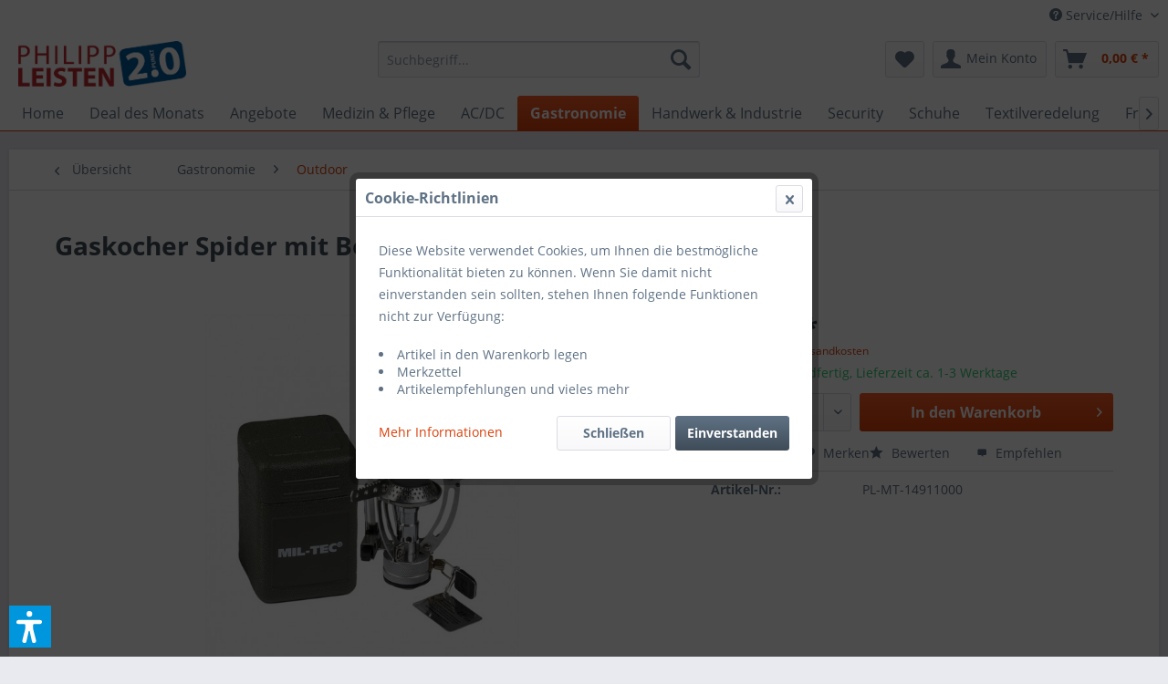

--- FILE ---
content_type: text/html; charset=UTF-8
request_url: https://berufsbekleidung-aachen.de/detail/index/sArticle/2340
body_size: 19179
content:
<!DOCTYPE html> <html class="no-js" lang="de" itemscope="itemscope" itemtype="https://schema.org/WebPage"> <head> <meta charset="utf-8"> <meta name="author" content="Markus Vranjes" /> <meta name="robots" content="index,follow" /> <meta name="revisit-after" content="15 days" /> <meta name="keywords" content="gas, kocher, spider, miltec, " /> <meta name="description" content="Gaskartuschenaufsatz und Brennerkopf aus rostfreiem Stahl" /> <meta property="og:type" content="product" /> <meta property="og:site_name" content="Willkommen | Berufsbekleidung Aachen - Philipp Leisten 2.0" /> <meta property="og:url" content="https://berufsbekleidung-aachen.de/gaskocher-spider-mit-behaelter" /> <meta property="og:title" content="Gaskocher Spider mit Behälter" /> <meta property="og:description" content="Gaskocher Spider mit Behälter Eigenschaften Gaskartuschenaufsatz und Brennerkopf aus rostfreiem Stahl Gasregler aus Aluminium klappbare…" /> <meta property="og:image" content="https://berufsbekleidung-aachen.de/media/image/11/24/57/14911000.jpg" /> <meta property="product:brand" content="MIL-TEC" /> <meta property="product:price" content="36,95" /> <meta property="product:product_link" content="https://berufsbekleidung-aachen.de/gaskocher-spider-mit-behaelter" /> <meta name="twitter:card" content="product" /> <meta name="twitter:site" content="Willkommen | Berufsbekleidung Aachen - Philipp Leisten 2.0" /> <meta name="twitter:title" content="Gaskocher Spider mit Behälter" /> <meta name="twitter:description" content="Gaskocher Spider mit Behälter Eigenschaften Gaskartuschenaufsatz und Brennerkopf aus rostfreiem Stahl Gasregler aus Aluminium klappbare…" /> <meta name="twitter:image" content="https://berufsbekleidung-aachen.de/media/image/11/24/57/14911000.jpg" /> <meta itemprop="copyrightHolder" content="Willkommen | Berufsbekleidung Aachen - Philipp Leisten 2.0" /> <meta itemprop="copyrightYear" content="2018" /> <meta itemprop="isFamilyFriendly" content="True" /> <meta itemprop="image" content="https://berufsbekleidung-aachen.de/media/image/b3/2b/6c/Philipp_Leisten_LogozztuXwVigSVQV.png" /> <meta name="viewport" content="width=device-width, initial-scale=1.0"> <meta name="mobile-web-app-capable" content="yes"> <meta name="apple-mobile-web-app-title" content="Willkommen | Berufsbekleidung Aachen - Philipp Leisten 2.0"> <meta name="apple-mobile-web-app-capable" content="yes"> <meta name="apple-mobile-web-app-status-bar-style" content="default"> <link rel="apple-touch-icon-precomposed" href="/themes/Frontend/Responsive/frontend/_public/src/img/apple-touch-icon-precomposed.png"> <link rel="shortcut icon" href="/themes/Frontend/Responsive/frontend/_public/src/img/favicon.ico"> <meta name="msapplication-navbutton-color" content="#D9400B" /> <meta name="application-name" content="Willkommen | Berufsbekleidung Aachen - Philipp Leisten 2.0" /> <meta name="msapplication-starturl" content="https://berufsbekleidung-aachen.de/" /> <meta name="msapplication-window" content="width=1024;height=768" /> <meta name="msapplication-TileImage" content="/themes/Frontend/Responsive/frontend/_public/src/img/win-tile-image.png"> <meta name="msapplication-TileColor" content="#D9400B"> <meta name="theme-color" content="#D9400B" /> <link rel="canonical" href="https://berufsbekleidung-aachen.de/gaskocher-spider-mit-behaelter" /> <title itemprop="name">MilTec Gaskocher Spider mit Behälter | Willkommen | Berufsbekleidung Aachen - Philipp Leisten 2.0</title> <link href="/web/cache/1717230126_3fa7285d1f183781fba3e6f79fb91e76.css" media="all" rel="stylesheet" type="text/css" /> <script>var dv_accessibility_options = {"language":"de","standardToolPosition":6,"openToolKey":"ctrlQ","filters":{"height":"","displayBlock":".cart--amount,.cart--display,.cart--quantity","lineHeight":".account--display,.filter-panel--title,.navigation--signin-btn,.cart--amount,.cookie-permission--decline-button,.cookie-permission--configure-button,.cart--display","wrapInput":".main-search--form"},"enabledModules":{"keyboardNav":"1","contrast":"1","highlightLinks":"1","biggerText":"1","textSpacing":"1","legibleFonts":"1","bigCursor":"1","readingGuide":"1","tooltips":"1","pauseAnimations":"1"},"enableResetButton":"1","enablePageStructureButton":"1","enablePositionButton":"1","moduleKeyboardNav":{"frameColor":"#ff0000"},"moduleContrast":{"useInverseColors":"1","useDarkContrast":"1","useLightContrast":"1","useDesaturate":"1"},"moduleHighlightLinks":{"color":"#ffff00","background":"#00d1113a","highlightColor":"#000000"},"moduleLegibleFonts":["dvaccess-legible-fonts","dvaccess-legible-fonts-1"],"moduleBigCursor":{"imageURL":"[data-uri]"},"moduleReadingGuide":{"color":"#ff0000","background":"#000000","readingGuideColor":"#ff0000"},"snippets":{"copyright":"powered by <a href=https://designverign.de target=_blank rel=noopener title=designverign>designverign</a>","app.toggle.label":"Accessibility Tool ausklappen","menu.title":"Barrierefrei Hilfswerkzeuge","menu.button.move":"Icon verschieben","menu.button.page-structure":"Seiten-Struktur","menu.button.reset":"Zur\u00fccksetzen","menu.header.headers":"\u00dcberschriften","menu.header.landmarks":"Landmarks","menu.header.links":"Links","menu.position.left-top":"links oben","menu.position.left-center":"links zentriert","menu.position.left-bottom":"links unten","menu.position.right-top":"rechts oben","menu.position.right-center":"rechts mitte","menu.position.right-bottom":"rechts unten","menu.position.center-top":"mitte oben","menu.position.center-bottom":"mitte unten","module.button.bigger-text":"Gr\u00f6\u00dferer Text","module.button.bigger-text.0":"Gr\u00f6\u00dferer Text","module.button.bigger-text.1":"Gr\u00f6\u00dferer Text","module.button.bigger-text.2":"Gr\u00f6\u00dferer Text","module.button.bigger-text.3":"Gr\u00f6\u00dferer Text","module.button.cursor":"Mauszeiger","module.button.cursor.0":"Gro\u00dfer Mauszeiger","module.button.contrast":"Kontrast +","module.button.contrast.0":"Invertierte Farben","module.button.contrast.1":"Dunkler Kontrast","module.button.contrast.2":"Heller Kontrast","module.button.contrast.3":"Schwarz-Wei\u00df","module.button.highlight-links":"Links hervorheben","module.button.keyboard-nav":"Navigation per Tab-Taste","module.button.legible-fonts":"Schriftart","module.button.legible-fonts.0":"Lesbare Schriftart","module.button.legible-fonts.1":"Legasthenie freundlich","module.button.pause-animations":"Animationen pausieren","module.button.pause-animations.0":"Animationen abspielen","module.button.reading-guide":"Lese-F\u00fchrung","module.button.reading-guide.0":"Lese-F\u00fchrung","module.button.reading-guide.1":"Lese-F\u00fchrung","module.button.reading-guide.modal-title":"Hinweis","module.button.reading-guide.modal-text":"Tippen Sie kurz auf dem Bildschirm um die Lesef\u00fchrung auszurichten.","module.button.reading-guide.modal-button-text":"Verstanden","module.button.text-spacing":"Zeichen-Abstand","module.button.text-spacing.0":"Kleiner Abstand","module.button.text-spacing.1":"Moderater Abstand","module.button.text-spacing.2":"Gro\u00dfer Abstand","module.button.tooltips":"Zus\u00e4tzliche Beschreibung"},"reloadOnXHR":false};</script> <link href="/custom/plugins/VerignDvAccessibility/Resources/public/css/dvaccess.min.css" media="all" rel="stylesheet" type="text/css" /> <link href="/custom/plugins/VerignDvAccessibility/Resources/public/css/shopwareaccess.css" media="all" rel="stylesheet" type="text/css" /> <script>
window.basketData = {
hasData: false,
data:[]
};
</script> <script>
var gaProperty = 'G-B4PKYEYD6Z';
// Disable tracking if the opt-out cookie exists.
var disableStr = 'ga-disable-' + gaProperty;
if (document.cookie.indexOf(disableStr + '=true') > -1) {
window[disableStr] = true;
}
// Opt-out function
function gaOptout() {
document.cookie = disableStr + '=true; expires=Thu, 31 Dec 2199 23:59:59 UTC; path=/';
window[disableStr] = true;
}
</script> <div data-googleAnalytics="true" data-googleConversionID="" data-googleConversionLabel="" data-googleConversionLanguage="" data-googleTrackingID="G-B4PKYEYD6Z" data-googleAnonymizeIp="1" data-googleOptOutCookie="1" data-googleTrackingLibrary="ua" data-realAmount="" data-showCookieNote="1" data-cookieNoteMode="2" > </div> </head> <body class="is--ctl-detail is--act-index" > <div class="page-wrap"> <noscript class="noscript-main"> <div class="alert is--warning"> <div class="alert--icon"> <i class="icon--element icon--warning"></i> </div> <div class="alert--content"> Um Willkommen&#x20;&#x7C;&#x20;Berufsbekleidung&#x20;Aachen&#x20;-&#x20;Philipp&#x20;Leisten&#x20;2.0 in vollem Umfang nutzen zu k&ouml;nnen, empfehlen wir Ihnen Javascript in Ihrem Browser zu aktiveren. </div> </div> </noscript> <header class="header-main"> <div class="top-bar"> <div class="container block-group"> <nav class="top-bar--navigation block" role="menubar">   <div class="navigation--entry entry--compare is--hidden" role="menuitem" aria-haspopup="true" data-drop-down-menu="true">   </div> <div class="navigation--entry entry--service has--drop-down" role="menuitem" aria-haspopup="true" data-drop-down-menu="true"> <i class="icon--service"></i> Service/Hilfe <ul class="service--list is--rounded" role="menu"> <li class="service--entry" role="menuitem"> <a class="service--link" href="https://berufsbekleidung-aachen.de/stickerei" title="Stickerei" > Stickerei </a> </li> <li class="service--entry" role="menuitem"> <a class="service--link" href="https://berufsbekleidung-aachen.de/textildruck" title="Textildruck" > Textildruck </a> </li> <li class="service--entry" role="menuitem"> <a class="service--link" href="https://berufsbekleidung-aachen.de/ueber-philipp-leisten" title="Über Philipp Leisten" > Über Philipp Leisten </a> </li> <li class="service--entry" role="menuitem"> <a class="service--link" href="https://berufsbekleidung-aachen.de/unser-ladenlokal" title="Unser Ladenlokal" > Unser Ladenlokal </a> </li> <li class="service--entry" role="menuitem"> <a class="service--link" href="https://philippleisten.de/ueber_uns/team/" title="Unser Team" target="_parent" rel="nofollow noopener"> Unser Team </a> </li> <li class="service--entry" role="menuitem"> <a class="service--link" href="javascript:openCookieConsentManager()" title="Cookie-Einstellungen" > Cookie-Einstellungen </a> </li> </ul> </div> </nav> </div> </div> <div class="container header--navigation"> <div class="logo-main block-group" role="banner"> <div class="logo--shop block"> <a class="logo--link" href="https://berufsbekleidung-aachen.de/" title="Willkommen | Berufsbekleidung Aachen - Philipp Leisten 2.0 - zur Startseite wechseln"> <picture> <source srcset="https://berufsbekleidung-aachen.de/media/image/b3/2b/6c/Philipp_Leisten_LogozztuXwVigSVQV.png" media="(min-width: 78.75em)"> <source srcset="https://berufsbekleidung-aachen.de/media/image/b3/2b/6c/Philipp_Leisten_LogozztuXwVigSVQV.png" media="(min-width: 64em)"> <source srcset="https://berufsbekleidung-aachen.de/media/image/b3/2b/6c/Philipp_Leisten_LogozztuXwVigSVQV.png" media="(min-width: 48em)"> <img srcset="https://berufsbekleidung-aachen.de/media/image/b3/2b/6c/Philipp_Leisten_LogozztuXwVigSVQV.png" alt="Willkommen | Berufsbekleidung Aachen - Philipp Leisten 2.0 - zur Startseite wechseln" /> </picture> </a> </div> </div> <nav class="shop--navigation block-group"> <ul class="navigation--list block-group" role="menubar"> <li class="navigation--entry entry--menu-left" role="menuitem"> <a class="entry--link entry--trigger btn is--icon-left" href="#offcanvas--left" data-offcanvas="true" data-offCanvasSelector=".sidebar-main" aria-label="Menü"> <i class="icon--menu"></i> Menü </a> </li> <li class="navigation--entry entry--search" role="menuitem" data-search="true" aria-haspopup="true" data-minLength="3"> <a class="btn entry--link entry--trigger" href="#show-hide--search" title="Suche anzeigen / schließen" aria-label="Suche anzeigen / schließen"> <i class="icon--search"></i> <span class="search--display">Suchen</span> </a> <form action="/search" method="get" class="main-search--form"> <input type="search" name="sSearch" aria-label="Suchbegriff..." class="main-search--field" autocomplete="off" autocapitalize="off" placeholder="Suchbegriff..." maxlength="30" /> <button type="submit" class="main-search--button" aria-label="Suchen"> <i class="icon--search"></i> <span class="main-search--text">Suchen</span> </button> <div class="form--ajax-loader">&nbsp;</div> </form> <div class="main-search--results"></div> </li>  <li class="navigation--entry entry--notepad" role="menuitem"> <a href="https://berufsbekleidung-aachen.de/note" title="Merkzettel" aria-label="Merkzettel" class="btn"> <i class="icon--heart"></i> </a> </li> <li class="navigation--entry entry--account with-slt" role="menuitem" data-offcanvas="true" data-offCanvasSelector=".account--dropdown-navigation"> <a href="https://berufsbekleidung-aachen.de/account" title="Mein Konto" aria-label="Mein Konto" class="btn is--icon-left entry--link account--link"> <i class="icon--account"></i> <span class="account--display"> Mein Konto </span> </a> <div class="account--dropdown-navigation"> <div class="navigation--smartphone"> <div class="entry--close-off-canvas"> <a href="#close-account-menu" class="account--close-off-canvas" title="Menü schließen" aria-label="Menü schließen"> Menü schließen <i class="icon--arrow-right"></i> </a> </div> </div> <div class="account--menu is--rounded is--personalized"> <span class="navigation--headline"> Mein Konto </span> <div class="account--menu-container"> <ul class="sidebar--navigation navigation--list is--level0 show--active-items"> <li class="navigation--entry"> <span class="navigation--signin"> <a href="https://berufsbekleidung-aachen.de/account#hide-registration" class="blocked--link btn is--primary navigation--signin-btn" data-collapseTarget="#registration" data-action="close"> Anmelden </a> <span class="navigation--register"> oder <a href="https://berufsbekleidung-aachen.de/account#show-registration" class="blocked--link" data-collapseTarget="#registration" data-action="open"> registrieren </a> </span> </span> </li> <li class="navigation--entry"> <a href="https://berufsbekleidung-aachen.de/account" title="Übersicht" class="navigation--link"> Übersicht </a> </li> <li class="navigation--entry"> <a href="https://berufsbekleidung-aachen.de/account/profile" title="Persönliche Daten" class="navigation--link" rel="nofollow"> Persönliche Daten </a> </li> <li class="navigation--entry"> <a href="https://berufsbekleidung-aachen.de/address/index/sidebar/" title="Adressen" class="navigation--link" rel="nofollow"> Adressen </a> </li> <li class="navigation--entry"> <a href="https://berufsbekleidung-aachen.de/account/payment" title="Zahlungsarten" class="navigation--link" rel="nofollow"> Zahlungsarten </a> </li> <li class="navigation--entry"> <a href="https://berufsbekleidung-aachen.de/account/orders" title="Bestellungen" class="navigation--link" rel="nofollow"> Bestellungen </a> </li> <li class="navigation--entry"> <a href="https://berufsbekleidung-aachen.de/note" title="Merkzettel" class="navigation--link" rel="nofollow"> Merkzettel </a> </li> </ul> </div> </div> </div> </li> <li class="navigation--entry entry--cart" role="menuitem"> <a class="btn is--icon-left cart--link" href="https://berufsbekleidung-aachen.de/checkout/cart" title="Warenkorb" aria-label="Warenkorb"> <span class="cart--display"> Warenkorb </span> <span class="badge is--primary is--minimal cart--quantity is--hidden">0</span> <i class="icon--basket"></i> <span class="cart--amount"> 0,00&nbsp;&euro; * </span> </a> <div class="ajax-loader">&nbsp;</div> </li>  </ul> </nav> <div class="container--ajax-cart" data-collapse-cart="true" data-displayMode="offcanvas"></div> </div> </header> <nav class="navigation-main"> <div class="container" data-menu-scroller="true" data-listSelector=".navigation--list.container" data-viewPortSelector=".navigation--list-wrapper"> <div class="navigation--list-wrapper"> <ul class="navigation--list container" role="menubar" itemscope="itemscope" itemtype="https://schema.org/SiteNavigationElement"> <li class="navigation--entry is--home" role="menuitem"><a class="navigation--link is--first" href="https://berufsbekleidung-aachen.de/" title="Home" aria-label="Home" itemprop="url"><span itemprop="name">Home</span></a></li><li class="navigation--entry" role="menuitem"><a class="navigation--link" href="https://berufsbekleidung-aachen.de/deal-des-monats/" title="Deal des Monats" aria-label="Deal des Monats" itemprop="url"><span itemprop="name">Deal des Monats</span></a></li><li class="navigation--entry" role="menuitem"><a class="navigation--link" href="https://berufsbekleidung-aachen.de/angebote/" title="Angebote" aria-label="Angebote" itemprop="url"><span itemprop="name">Angebote</span></a></li><li class="navigation--entry" role="menuitem"><a class="navigation--link" href="https://berufsbekleidung-aachen.de/medizin-pflege/" title="Medizin & Pflege" aria-label="Medizin & Pflege" itemprop="url"><span itemprop="name">Medizin & Pflege</span></a></li><li class="navigation--entry" role="menuitem"><a class="navigation--link" href="https://berufsbekleidung-aachen.de/acdc/" title="AC/DC" aria-label="AC/DC" itemprop="url"><span itemprop="name">AC/DC</span></a></li><li class="navigation--entry is--active" role="menuitem"><a class="navigation--link is--active" href="https://berufsbekleidung-aachen.de/gastronomie/" title="Gastronomie" aria-label="Gastronomie" itemprop="url"><span itemprop="name">Gastronomie</span></a></li><li class="navigation--entry" role="menuitem"><a class="navigation--link" href="https://berufsbekleidung-aachen.de/handwerk-industrie/" title="Handwerk & Industrie" aria-label="Handwerk & Industrie" itemprop="url"><span itemprop="name">Handwerk & Industrie</span></a></li><li class="navigation--entry" role="menuitem"><a class="navigation--link" href="https://berufsbekleidung-aachen.de/security/" title="Security" aria-label="Security" itemprop="url"><span itemprop="name">Security</span></a></li><li class="navigation--entry" role="menuitem"><a class="navigation--link" href="https://berufsbekleidung-aachen.de/schuhe/" title="Schuhe" aria-label="Schuhe" itemprop="url"><span itemprop="name">Schuhe</span></a></li><li class="navigation--entry" role="menuitem"><a class="navigation--link" href="https://berufsbekleidung-aachen.de/textilveredelung/" title="Textilveredelung" aria-label="Textilveredelung" itemprop="url"><span itemprop="name">Textilveredelung</span></a></li><li class="navigation--entry" role="menuitem"><a class="navigation--link" href="https://berufsbekleidung-aachen.de/freizeitbekleidung/" title="Freizeitbekleidung" aria-label="Freizeitbekleidung" itemprop="url"><span itemprop="name">Freizeitbekleidung</span></a></li><li class="navigation--entry" role="menuitem"><a class="navigation--link" href="https://berufsbekleidung-aachen.de/aachener-produkte/" title="Aachener Produkte" aria-label="Aachener Produkte" itemprop="url"><span itemprop="name">Aachener Produkte</span></a></li><li class="navigation--entry" role="menuitem"><a class="navigation--link" href="https://berufsbekleidung-aachen.de/persoenliche-schutzausruestung/" title="Persönliche Schutzausrüstung" aria-label="Persönliche Schutzausrüstung" itemprop="url"><span itemprop="name">Persönliche Schutzausrüstung</span></a></li><li class="navigation--entry" role="menuitem"><a class="navigation--link" href="https://berufsbekleidung-aachen.de/sonstiges/" title="Sonstiges" aria-label="Sonstiges" itemprop="url"><span itemprop="name">Sonstiges</span></a></li> </ul> </div> <div class="advanced-menu" data-advanced-menu="true" data-hoverDelay="250"> <div class="menu--container"> <div class="button-container"> <a href="https://berufsbekleidung-aachen.de/deal-des-monats/" class="button--category" aria-label="Zur Kategorie Deal des Monats" title="Zur Kategorie Deal des Monats"> <i class="icon--arrow-right"></i> Zur Kategorie Deal des Monats </a> <span class="button--close"> <i class="icon--cross"></i> </span> </div> </div> <div class="menu--container"> <div class="button-container"> <a href="https://berufsbekleidung-aachen.de/angebote/" class="button--category" aria-label="Zur Kategorie Angebote" title="Zur Kategorie Angebote"> <i class="icon--arrow-right"></i> Zur Kategorie Angebote </a> <span class="button--close"> <i class="icon--cross"></i> </span> </div> </div> <div class="menu--container"> <div class="button-container"> <a href="https://berufsbekleidung-aachen.de/medizin-pflege/" class="button--category" aria-label="Zur Kategorie Medizin &amp; Pflege" title="Zur Kategorie Medizin &amp; Pflege"> <i class="icon--arrow-right"></i> Zur Kategorie Medizin & Pflege </a> <span class="button--close"> <i class="icon--cross"></i> </span> </div> <div class="content--wrapper has--content"> <ul class="menu--list menu--level-0 columns--4" style="width: 100%;"> <li class="menu--list-item item--level-0" style="width: 100%"> <a href="https://berufsbekleidung-aachen.de/medizin-pflege/damen/" class="menu--list-item-link" aria-label="Damen" title="Damen">Damen</a> <ul class="menu--list menu--level-1 columns--4"> <li class="menu--list-item item--level-1"> <a href="https://berufsbekleidung-aachen.de/medizin-pflege/damen/hosen/" class="menu--list-item-link" aria-label="Hosen" title="Hosen">Hosen</a> </li> <li class="menu--list-item item--level-1"> <a href="https://berufsbekleidung-aachen.de/medizin-pflege/damen/kittel/" class="menu--list-item-link" aria-label="Kittel" title="Kittel">Kittel</a> </li> <li class="menu--list-item item--level-1"> <a href="https://berufsbekleidung-aachen.de/medizin-pflege/damen/kasacks/" class="menu--list-item-link" aria-label="Kasacks" title="Kasacks">Kasacks</a> </li> <li class="menu--list-item item--level-1"> <a href="https://berufsbekleidung-aachen.de/medizin-pflege/damen/blusen/" class="menu--list-item-link" aria-label="Blusen" title="Blusen">Blusen</a> </li> <li class="menu--list-item item--level-1"> <a href="https://berufsbekleidung-aachen.de/medizin-pflege/damen/t-shirts/" class="menu--list-item-link" aria-label="T-Shirts" title="T-Shirts">T-Shirts</a> </li> <li class="menu--list-item item--level-1"> <a href="https://berufsbekleidung-aachen.de/medizin-pflege/damen/poloshirts/" class="menu--list-item-link" aria-label="Poloshirts" title="Poloshirts">Poloshirts</a> </li> </ul> </li> <li class="menu--list-item item--level-0" style="width: 100%"> <a href="https://berufsbekleidung-aachen.de/medizin-pflege/herren/" class="menu--list-item-link" aria-label="Herren" title="Herren">Herren</a> <ul class="menu--list menu--level-1 columns--4"> <li class="menu--list-item item--level-1"> <a href="https://berufsbekleidung-aachen.de/medizin-pflege/herren/hosen/" class="menu--list-item-link" aria-label="Hosen" title="Hosen">Hosen</a> </li> <li class="menu--list-item item--level-1"> <a href="https://berufsbekleidung-aachen.de/medizin-pflege/herren/kittel/" class="menu--list-item-link" aria-label="Kittel" title="Kittel">Kittel</a> </li> <li class="menu--list-item item--level-1"> <a href="https://berufsbekleidung-aachen.de/medizin-pflege/herren/kasacks/" class="menu--list-item-link" aria-label="Kasacks" title="Kasacks">Kasacks</a> </li> <li class="menu--list-item item--level-1"> <a href="https://berufsbekleidung-aachen.de/medizin-pflege/herren/hemden/" class="menu--list-item-link" aria-label="Hemden" title="Hemden">Hemden</a> </li> <li class="menu--list-item item--level-1"> <a href="https://berufsbekleidung-aachen.de/medizin-pflege/herren/t-shirts/" class="menu--list-item-link" aria-label="T-Shirts" title="T-Shirts">T-Shirts</a> </li> <li class="menu--list-item item--level-1"> <a href="https://berufsbekleidung-aachen.de/medizin-pflege/herren/poloshirts/" class="menu--list-item-link" aria-label="Poloshirts" title="Poloshirts">Poloshirts</a> </li> </ul> </li> <li class="menu--list-item item--level-0" style="width: 100%"> <a href="https://berufsbekleidung-aachen.de/medizin-pflege/schuhe/" class="menu--list-item-link" aria-label="Schuhe" title="Schuhe">Schuhe</a> <ul class="menu--list menu--level-1 columns--4"> <li class="menu--list-item item--level-1"> <a href="https://berufsbekleidung-aachen.de/medizin-pflege/schuhe/halbschuhe/" class="menu--list-item-link" aria-label="Halbschuhe" title="Halbschuhe">Halbschuhe</a> </li> <li class="menu--list-item item--level-1"> <a href="https://berufsbekleidung-aachen.de/medizin-pflege/schuhe/clog/" class="menu--list-item-link" aria-label="Clog" title="Clog">Clog</a> </li> </ul> </li> <li class="menu--list-item item--level-0" style="width: 100%"> <a href="https://berufsbekleidung-aachen.de/medizin-pflege/berufswelt/" class="menu--list-item-link" aria-label="Berufswelt" title="Berufswelt">Berufswelt</a> <ul class="menu--list menu--level-1 columns--4"> <li class="menu--list-item item--level-1"> <a href="https://berufsbekleidung-aachen.de/medizin-pflege/berufswelt/arztpraxen/" class="menu--list-item-link" aria-label="Arztpraxen" title="Arztpraxen">Arztpraxen</a> </li> <li class="menu--list-item item--level-1"> <a href="https://berufsbekleidung-aachen.de/medizin-pflege/berufswelt/zahnarztpraxen/" class="menu--list-item-link" aria-label="Zahnarztpraxen" title="Zahnarztpraxen">Zahnarztpraxen</a> </li> <li class="menu--list-item item--level-1"> <a href="https://berufsbekleidung-aachen.de/medizin-pflege/berufswelt/apotheken/" class="menu--list-item-link" aria-label="Apotheken" title="Apotheken">Apotheken</a> </li> <li class="menu--list-item item--level-1"> <a href="https://berufsbekleidung-aachen.de/medizin-pflege/berufswelt/labore/" class="menu--list-item-link" aria-label="Labore" title="Labore">Labore</a> </li> <li class="menu--list-item item--level-1"> <a href="https://berufsbekleidung-aachen.de/medizin-pflege/berufswelt/klinken-krankenpflege/" class="menu--list-item-link" aria-label="Klinken &amp; Krankenpflege" title="Klinken &amp; Krankenpflege">Klinken & Krankenpflege</a> </li> <li class="menu--list-item item--level-1"> <a href="https://berufsbekleidung-aachen.de/medizin-pflege/berufswelt/altenpflege/" class="menu--list-item-link" aria-label="Altenpflege" title="Altenpflege">Altenpflege</a> </li> <li class="menu--list-item item--level-1"> <a href="https://berufsbekleidung-aachen.de/medizin-pflege/berufswelt/physiopraxen/" class="menu--list-item-link" aria-label="Physiopraxen" title="Physiopraxen">Physiopraxen</a> </li> <li class="menu--list-item item--level-1"> <a href="https://berufsbekleidung-aachen.de/medizin-pflege/berufswelt/kosmetikstudios/" class="menu--list-item-link" aria-label="Kosmetikstudios" title="Kosmetikstudios">Kosmetikstudios</a> </li> </ul> </li> </ul> </div> </div> <div class="menu--container"> <div class="button-container"> <a href="https://berufsbekleidung-aachen.de/acdc/" class="button--category" aria-label="Zur Kategorie AC/DC" title="Zur Kategorie AC/DC"> <i class="icon--arrow-right"></i> Zur Kategorie AC/DC </a> <span class="button--close"> <i class="icon--cross"></i> </span> </div> <div class="content--wrapper has--content"> <ul class="menu--list menu--level-0 columns--4" style="width: 100%;"> <li class="menu--list-item item--level-0" style="width: 100%"> <a href="https://berufsbekleidung-aachen.de/acdc/schuhe/" class="menu--list-item-link" aria-label="Schuhe" title="Schuhe">Schuhe</a> </li> <li class="menu--list-item item--level-0" style="width: 100%"> <a href="https://berufsbekleidung-aachen.de/acdc/bekleidung/" class="menu--list-item-link" aria-label="Bekleidung" title="Bekleidung">Bekleidung</a> </li> <li class="menu--list-item item--level-0" style="width: 100%"> <a href="https://berufsbekleidung-aachen.de/acdc/accessories/" class="menu--list-item-link" aria-label="Accessories" title="Accessories">Accessories</a> </li> </ul> </div> </div> <div class="menu--container"> <div class="button-container"> <a href="https://berufsbekleidung-aachen.de/gastronomie/" class="button--category" aria-label="Zur Kategorie Gastronomie" title="Zur Kategorie Gastronomie"> <i class="icon--arrow-right"></i> Zur Kategorie Gastronomie </a> <span class="button--close"> <i class="icon--cross"></i> </span> </div> <div class="content--wrapper has--content"> <ul class="menu--list menu--level-0 columns--4" style="width: 100%;"> <li class="menu--list-item item--level-0" style="width: 100%"> <a href="https://berufsbekleidung-aachen.de/gastronomie/damen/" class="menu--list-item-link" aria-label="Damen" title="Damen">Damen</a> <ul class="menu--list menu--level-1 columns--4"> <li class="menu--list-item item--level-1"> <a href="https://berufsbekleidung-aachen.de/gastronomie/damen/kochjacken/" class="menu--list-item-link" aria-label="Kochjacken" title="Kochjacken">Kochjacken</a> </li> <li class="menu--list-item item--level-1"> <a href="https://berufsbekleidung-aachen.de/gastronomie/damen/kochhosen/" class="menu--list-item-link" aria-label="Kochhosen" title="Kochhosen">Kochhosen</a> </li> <li class="menu--list-item item--level-1"> <a href="https://berufsbekleidung-aachen.de/gastronomie/damen/baeckerhosen/" class="menu--list-item-link" aria-label="Bäckerhosen" title="Bäckerhosen">Bäckerhosen</a> </li> <li class="menu--list-item item--level-1"> <a href="https://berufsbekleidung-aachen.de/gastronomie/damen/servicehosen/" class="menu--list-item-link" aria-label="Servicehosen" title="Servicehosen">Servicehosen</a> </li> <li class="menu--list-item item--level-1"> <a href="https://berufsbekleidung-aachen.de/gastronomie/damen/t-shirts/" class="menu--list-item-link" aria-label="T-Shirts" title="T-Shirts">T-Shirts</a> </li> <li class="menu--list-item item--level-1"> <a href="https://berufsbekleidung-aachen.de/gastronomie/damen/poloshirts/" class="menu--list-item-link" aria-label="Poloshirts" title="Poloshirts">Poloshirts</a> </li> </ul> </li> <li class="menu--list-item item--level-0" style="width: 100%"> <a href="https://berufsbekleidung-aachen.de/gastronomie/herren/" class="menu--list-item-link" aria-label="Herren" title="Herren">Herren</a> <ul class="menu--list menu--level-1 columns--4"> <li class="menu--list-item item--level-1"> <a href="https://berufsbekleidung-aachen.de/gastronomie/herren/kochjacken/" class="menu--list-item-link" aria-label="Kochjacken" title="Kochjacken">Kochjacken</a> </li> <li class="menu--list-item item--level-1"> <a href="https://berufsbekleidung-aachen.de/gastronomie/herren/kochhosen/" class="menu--list-item-link" aria-label="Kochhosen" title="Kochhosen">Kochhosen</a> </li> <li class="menu--list-item item--level-1"> <a href="https://berufsbekleidung-aachen.de/gastronomie/herren/baeckerhosen/" class="menu--list-item-link" aria-label="Bäckerhosen" title="Bäckerhosen">Bäckerhosen</a> </li> <li class="menu--list-item item--level-1"> <a href="https://berufsbekleidung-aachen.de/gastronomie/herren/servicehosen/" class="menu--list-item-link" aria-label="Servicehosen" title="Servicehosen">Servicehosen</a> </li> <li class="menu--list-item item--level-1"> <a href="https://berufsbekleidung-aachen.de/gastronomie/herren/t-shirts/" class="menu--list-item-link" aria-label="T-Shirts" title="T-Shirts">T-Shirts</a> </li> <li class="menu--list-item item--level-1"> <a href="https://berufsbekleidung-aachen.de/gastronomie/herren/poloshirts/" class="menu--list-item-link" aria-label="Poloshirts" title="Poloshirts">Poloshirts</a> </li> </ul> </li> <li class="menu--list-item item--level-0" style="width: 100%"> <a href="https://berufsbekleidung-aachen.de/gastronomie/vorbinder-schuerzen/" class="menu--list-item-link" aria-label="Vorbinder &amp; Schürzen" title="Vorbinder &amp; Schürzen">Vorbinder & Schürzen</a> </li> <li class="menu--list-item item--level-0" style="width: 100%"> <a href="https://berufsbekleidung-aachen.de/gastronomie/schuhe/" class="menu--list-item-link" aria-label="Schuhe" title="Schuhe">Schuhe</a> <ul class="menu--list menu--level-1 columns--4"> <li class="menu--list-item item--level-1"> <a href="https://berufsbekleidung-aachen.de/gastronomie/schuhe/halbschuhe/" class="menu--list-item-link" aria-label="Halbschuhe" title="Halbschuhe">Halbschuhe</a> </li> <li class="menu--list-item item--level-1"> <a href="https://berufsbekleidung-aachen.de/gastronomie/schuhe/gummistiefel/" class="menu--list-item-link" aria-label="Gummistiefel" title="Gummistiefel">Gummistiefel</a> </li> <li class="menu--list-item item--level-1"> <a href="https://berufsbekleidung-aachen.de/gastronomie/schuhe/clog/" class="menu--list-item-link" aria-label="Clog" title="Clog">Clog</a> </li> </ul> </li> <li class="menu--list-item item--level-0" style="width: 100%"> <a href="https://berufsbekleidung-aachen.de/gastronomie/kopfbedeckung/" class="menu--list-item-link" aria-label="Kopfbedeckung" title="Kopfbedeckung">Kopfbedeckung</a> </li> <li class="menu--list-item item--level-0" style="width: 100%"> <a href="https://berufsbekleidung-aachen.de/gastronomie/outdoor/" class="menu--list-item-link" aria-label="Outdoor" title="Outdoor">Outdoor</a> </li> <li class="menu--list-item item--level-0" style="width: 100%"> <a href="https://berufsbekleidung-aachen.de/gastronomie/zubehoer/" class="menu--list-item-link" aria-label="Zubehör" title="Zubehör">Zubehör</a> <ul class="menu--list menu--level-1 columns--4"> <li class="menu--list-item item--level-1"> <a href="https://berufsbekleidung-aachen.de/gastronomie/zubehoer/geldbeutel-taschen/" class="menu--list-item-link" aria-label="Geldbeutel/-taschen" title="Geldbeutel/-taschen">Geldbeutel/-taschen</a> </li> <li class="menu--list-item item--level-1"> <a href="https://berufsbekleidung-aachen.de/gastronomie/zubehoer/handschuhe/" class="menu--list-item-link" aria-label="Handschuhe" title="Handschuhe">Handschuhe</a> </li> <li class="menu--list-item item--level-1"> <a href="https://berufsbekleidung-aachen.de/gastronomie/zubehoer/knoepfe/" class="menu--list-item-link" aria-label="Knöpfe" title="Knöpfe">Knöpfe</a> </li> <li class="menu--list-item item--level-1"> <a href="https://berufsbekleidung-aachen.de/gastronomie/zubehoer/sonstiges/" class="menu--list-item-link" aria-label="Sonstiges" title="Sonstiges">Sonstiges</a> </li> </ul> </li> <li class="menu--list-item item--level-0" style="width: 100%"> <a href="https://berufsbekleidung-aachen.de/gastronomie/berufswelt/" class="menu--list-item-link" aria-label="Berufswelt" title="Berufswelt">Berufswelt</a> <ul class="menu--list menu--level-1 columns--4"> <li class="menu--list-item item--level-1"> <a href="https://berufsbekleidung-aachen.de/gastronomie/berufswelt/koeche/" class="menu--list-item-link" aria-label="Köche" title="Köche">Köche</a> </li> <li class="menu--list-item item--level-1"> <a href="https://berufsbekleidung-aachen.de/gastronomie/berufswelt/baecker-konditoren/" class="menu--list-item-link" aria-label="Bäcker &amp; Konditoren" title="Bäcker &amp; Konditoren">Bäcker & Konditoren</a> </li> <li class="menu--list-item item--level-1"> <a href="https://berufsbekleidung-aachen.de/gastronomie/berufswelt/servicekraefte/" class="menu--list-item-link" aria-label="Servicekräfte" title="Servicekräfte">Servicekräfte</a> </li> <li class="menu--list-item item--level-1"> <a href="https://berufsbekleidung-aachen.de/gastronomie/berufswelt/hotel/" class="menu--list-item-link" aria-label="Hotel" title="Hotel">Hotel</a> </li> <li class="menu--list-item item--level-1"> <a href="https://berufsbekleidung-aachen.de/gastronomie/berufswelt/metzger/" class="menu--list-item-link" aria-label="Metzger" title="Metzger">Metzger</a> </li> </ul> </li> <li class="menu--list-item item--level-0" style="width: 100%"> <a href="https://berufsbekleidung-aachen.de/gastronomie/haccp/" class="menu--list-item-link" aria-label="HACCP" title="HACCP">HACCP</a> </li> </ul> </div> </div> <div class="menu--container"> <div class="button-container"> <a href="https://berufsbekleidung-aachen.de/handwerk-industrie/" class="button--category" aria-label="Zur Kategorie Handwerk &amp; Industrie" title="Zur Kategorie Handwerk &amp; Industrie"> <i class="icon--arrow-right"></i> Zur Kategorie Handwerk & Industrie </a> <span class="button--close"> <i class="icon--cross"></i> </span> </div> <div class="content--wrapper has--content"> <ul class="menu--list menu--level-0 columns--4" style="width: 100%;"> <li class="menu--list-item item--level-0" style="width: 100%"> <a href="https://berufsbekleidung-aachen.de/handwerk-industrie/damen/" class="menu--list-item-link" aria-label="Damen" title="Damen">Damen</a> <ul class="menu--list menu--level-1 columns--4"> <li class="menu--list-item item--level-1"> <a href="https://berufsbekleidung-aachen.de/handwerk-industrie/damen/hosen/" class="menu--list-item-link" aria-label="Hosen" title="Hosen">Hosen</a> </li> <li class="menu--list-item item--level-1"> <a href="https://berufsbekleidung-aachen.de/handwerk-industrie/damen/pullis-shirts/" class="menu--list-item-link" aria-label="Pullis &amp; Shirts" title="Pullis &amp; Shirts">Pullis & Shirts</a> </li> <li class="menu--list-item item--level-1"> <a href="https://berufsbekleidung-aachen.de/handwerk-industrie/damen/jacken/" class="menu--list-item-link" aria-label="Jacken" title="Jacken">Jacken</a> </li> <li class="menu--list-item item--level-1"> <a href="https://berufsbekleidung-aachen.de/handwerk-industrie/damen/sicherheitsschuhe/" class="menu--list-item-link" aria-label="Sicherheitsschuhe" title="Sicherheitsschuhe">Sicherheitsschuhe</a> </li> </ul> </li> <li class="menu--list-item item--level-0" style="width: 100%"> <a href="https://berufsbekleidung-aachen.de/handwerk-industrie/herren/" class="menu--list-item-link" aria-label="Herren" title="Herren">Herren</a> <ul class="menu--list menu--level-1 columns--4"> <li class="menu--list-item item--level-1"> <a href="https://berufsbekleidung-aachen.de/handwerk-industrie/herren/hosen/" class="menu--list-item-link" aria-label="Hosen" title="Hosen">Hosen</a> </li> <li class="menu--list-item item--level-1"> <a href="https://berufsbekleidung-aachen.de/handwerk-industrie/herren/jacken/" class="menu--list-item-link" aria-label="Jacken" title="Jacken">Jacken</a> </li> <li class="menu--list-item item--level-1"> <a href="https://berufsbekleidung-aachen.de/handwerk-industrie/herren/kittel/" class="menu--list-item-link" aria-label="Kittel" title="Kittel">Kittel</a> </li> <li class="menu--list-item item--level-1"> <a href="https://berufsbekleidung-aachen.de/handwerk-industrie/herren/westen/" class="menu--list-item-link" aria-label="Westen" title="Westen">Westen</a> </li> <li class="menu--list-item item--level-1"> <a href="https://berufsbekleidung-aachen.de/handwerk-industrie/herren/pullis-shirts/" class="menu--list-item-link" aria-label="Pullis &amp; Shirts" title="Pullis &amp; Shirts">Pullis & Shirts</a> </li> <li class="menu--list-item item--level-1"> <a href="https://berufsbekleidung-aachen.de/handwerk-industrie/herren/arbeitsoverallls/" class="menu--list-item-link" aria-label="Arbeitsoverallls" title="Arbeitsoverallls">Arbeitsoverallls</a> </li> <li class="menu--list-item item--level-1"> <a href="https://berufsbekleidung-aachen.de/handwerk-industrie/herren/hemden/" class="menu--list-item-link" aria-label="Hemden" title="Hemden">Hemden</a> </li> </ul> </li> <li class="menu--list-item item--level-0" style="width: 100%"> <a href="https://berufsbekleidung-aachen.de/handwerk-industrie/kinder/" class="menu--list-item-link" aria-label="Kinder" title="Kinder">Kinder</a> <ul class="menu--list menu--level-1 columns--4"> <li class="menu--list-item item--level-1"> <a href="https://berufsbekleidung-aachen.de/handwerk-industrie/kinder/hosen/" class="menu--list-item-link" aria-label="Hosen" title="Hosen">Hosen</a> </li> <li class="menu--list-item item--level-1"> <a href="https://berufsbekleidung-aachen.de/handwerk-industrie/kinder/jacken/" class="menu--list-item-link" aria-label="Jacken" title="Jacken">Jacken</a> </li> <li class="menu--list-item item--level-1"> <a href="https://berufsbekleidung-aachen.de/handwerk-industrie/kinder/overalls/" class="menu--list-item-link" aria-label="Overalls" title="Overalls">Overalls</a> </li> <li class="menu--list-item item--level-1"> <a href="https://berufsbekleidung-aachen.de/handwerk-industrie/kinder/sonstiges/" class="menu--list-item-link" aria-label="Sonstiges" title="Sonstiges">Sonstiges</a> </li> </ul> </li> <li class="menu--list-item item--level-0" style="width: 100%"> <a href="https://berufsbekleidung-aachen.de/handwerk-industrie/sicherheitsschuhe/" class="menu--list-item-link" aria-label="Sicherheitsschuhe" title="Sicherheitsschuhe">Sicherheitsschuhe</a> </li> <li class="menu--list-item item--level-0" style="width: 100%"> <a href="https://berufsbekleidung-aachen.de/handwerk-industrie/zubehoer/" class="menu--list-item-link" aria-label="Zubehör" title="Zubehör">Zubehör</a> <ul class="menu--list menu--level-1 columns--4"> <li class="menu--list-item item--level-1"> <a href="https://berufsbekleidung-aachen.de/handwerk-industrie/zubehoer/handschuhe/" class="menu--list-item-link" aria-label="Handschuhe" title="Handschuhe">Handschuhe</a> </li> <li class="menu--list-item item--level-1"> <a href="https://berufsbekleidung-aachen.de/handwerk-industrie/zubehoer/sonstiges/" class="menu--list-item-link" aria-label="Sonstiges" title="Sonstiges">Sonstiges</a> </li> <li class="menu--list-item item--level-1"> <a href="https://berufsbekleidung-aachen.de/handwerk-industrie/zubehoer/koppelschloss/" class="menu--list-item-link" aria-label="Koppelschloss" title="Koppelschloss">Koppelschloss</a> </li> <li class="menu--list-item item--level-1"> <a href="https://berufsbekleidung-aachen.de/handwerk-industrie/zubehoer/koppel/" class="menu--list-item-link" aria-label="Koppel" title="Koppel">Koppel</a> </li> </ul> </li> </ul> </div> </div> <div class="menu--container"> <div class="button-container"> <a href="https://berufsbekleidung-aachen.de/security/" class="button--category" aria-label="Zur Kategorie Security" title="Zur Kategorie Security"> <i class="icon--arrow-right"></i> Zur Kategorie Security </a> <span class="button--close"> <i class="icon--cross"></i> </span> </div> <div class="content--wrapper has--content"> <ul class="menu--list menu--level-0 columns--4" style="width: 100%;"> <li class="menu--list-item item--level-0" style="width: 100%"> <a href="https://berufsbekleidung-aachen.de/security/hosen/" class="menu--list-item-link" aria-label="Hosen" title="Hosen">Hosen</a> </li> <li class="menu--list-item item--level-0" style="width: 100%"> <a href="https://berufsbekleidung-aachen.de/security/jacken-westen/" class="menu--list-item-link" aria-label="Jacken&amp;Westen" title="Jacken&amp;Westen">Jacken&Westen</a> </li> <li class="menu--list-item item--level-0" style="width: 100%"> <a href="https://berufsbekleidung-aachen.de/security/hemden-blusen/" class="menu--list-item-link" aria-label="Hemden&amp;Blusen" title="Hemden&amp;Blusen">Hemden&Blusen</a> </li> <li class="menu--list-item item--level-0" style="width: 100%"> <a href="https://berufsbekleidung-aachen.de/security/polos-t-shirts/" class="menu--list-item-link" aria-label="Polos&amp;T-Shirts" title="Polos&amp;T-Shirts">Polos&T-Shirts</a> </li> <li class="menu--list-item item--level-0" style="width: 100%"> <a href="https://berufsbekleidung-aachen.de/security/pullover/" class="menu--list-item-link" aria-label="Pullover" title="Pullover">Pullover</a> </li> <li class="menu--list-item item--level-0" style="width: 100%"> <a href="https://berufsbekleidung-aachen.de/security/thermobekleidung/" class="menu--list-item-link" aria-label="Thermobekleidung" title="Thermobekleidung">Thermobekleidung</a> </li> <li class="menu--list-item item--level-0" style="width: 100%"> <a href="https://berufsbekleidung-aachen.de/security/handschuhe/" class="menu--list-item-link" aria-label="Handschuhe" title="Handschuhe">Handschuhe</a> </li> <li class="menu--list-item item--level-0" style="width: 100%"> <a href="https://berufsbekleidung-aachen.de/security/guertel/" class="menu--list-item-link" aria-label="Gürtel" title="Gürtel">Gürtel</a> </li> <li class="menu--list-item item--level-0" style="width: 100%"> <a href="https://berufsbekleidung-aachen.de/security/schuhe/" class="menu--list-item-link" aria-label="Schuhe" title="Schuhe">Schuhe</a> </li> <li class="menu--list-item item--level-0" style="width: 100%"> <a href="https://berufsbekleidung-aachen.de/security/zubehoer/" class="menu--list-item-link" aria-label="Zubehör" title="Zubehör">Zubehör</a> </li> </ul> </div> </div> <div class="menu--container"> <div class="button-container"> <a href="https://berufsbekleidung-aachen.de/schuhe/" class="button--category" aria-label="Zur Kategorie Schuhe" title="Zur Kategorie Schuhe"> <i class="icon--arrow-right"></i> Zur Kategorie Schuhe </a> <span class="button--close"> <i class="icon--cross"></i> </span> </div> <div class="content--wrapper has--content"> <ul class="menu--list menu--level-0 columns--4" style="width: 100%;"> <li class="menu--list-item item--level-0" style="width: 100%"> <a href="https://berufsbekleidung-aachen.de/schuhe/arbeitsschuhe/" class="menu--list-item-link" aria-label="Arbeitsschuhe" title="Arbeitsschuhe">Arbeitsschuhe</a> <ul class="menu--list menu--level-1 columns--4"> <li class="menu--list-item item--level-1"> <a href="https://berufsbekleidung-aachen.de/schuhe/arbeitsschuhe/clog/" class="menu--list-item-link" aria-label="Clog" title="Clog">Clog</a> </li> <li class="menu--list-item item--level-1"> <a href="https://berufsbekleidung-aachen.de/schuhe/arbeitsschuhe/halbschuhe/" class="menu--list-item-link" aria-label="Halbschuhe" title="Halbschuhe">Halbschuhe</a> </li> </ul> </li> <li class="menu--list-item item--level-0" style="width: 100%"> <a href="https://berufsbekleidung-aachen.de/schuhe/sicherheitsschuhe/" class="menu--list-item-link" aria-label="Sicherheitsschuhe" title="Sicherheitsschuhe">Sicherheitsschuhe</a> <ul class="menu--list menu--level-1 columns--4"> <li class="menu--list-item item--level-1"> <a href="https://berufsbekleidung-aachen.de/schuhe/sicherheitsschuhe/sicherheitsklasse-sbp/" class="menu--list-item-link" aria-label="Sicherheitsklasse SBP" title="Sicherheitsklasse SBP">Sicherheitsklasse SBP</a> </li> <li class="menu--list-item item--level-1"> <a href="https://berufsbekleidung-aachen.de/schuhe/sicherheitsschuhe/sicherheitsklasse-s1/" class="menu--list-item-link" aria-label="Sicherheitsklasse S1" title="Sicherheitsklasse S1">Sicherheitsklasse S1</a> </li> <li class="menu--list-item item--level-1"> <a href="https://berufsbekleidung-aachen.de/schuhe/sicherheitsschuhe/sicherheitsklasse-s1p/" class="menu--list-item-link" aria-label="Sicherheitsklasse S1P" title="Sicherheitsklasse S1P">Sicherheitsklasse S1P</a> </li> <li class="menu--list-item item--level-1"> <a href="https://berufsbekleidung-aachen.de/schuhe/sicherheitsschuhe/sicherheitsklasse-s2/" class="menu--list-item-link" aria-label="Sicherheitsklasse S2" title="Sicherheitsklasse S2">Sicherheitsklasse S2</a> </li> <li class="menu--list-item item--level-1"> <a href="https://berufsbekleidung-aachen.de/schuhe/sicherheitsschuhe/sicherheitsklasse-s3/" class="menu--list-item-link" aria-label="Sicherheitsklasse S3" title="Sicherheitsklasse S3">Sicherheitsklasse S3</a> </li> <li class="menu--list-item item--level-1"> <a href="https://berufsbekleidung-aachen.de/schuhe/sicherheitsschuhe/sicherheitsklasse-s3s/" class="menu--list-item-link" aria-label="Sicherheitsklasse S3S" title="Sicherheitsklasse S3S">Sicherheitsklasse S3S</a> </li> <li class="menu--list-item item--level-1"> <a href="https://berufsbekleidung-aachen.de/schuhe/sicherheitsschuhe/sicherheitsklasse-s4/" class="menu--list-item-link" aria-label="Sicherheitsklasse S4" title="Sicherheitsklasse S4">Sicherheitsklasse S4</a> </li> <li class="menu--list-item item--level-1"> <a href="https://berufsbekleidung-aachen.de/schuhe/sicherheitsschuhe/sicherheitsklasse-s5/" class="menu--list-item-link" aria-label="Sicherheitsklasse S5" title="Sicherheitsklasse S5">Sicherheitsklasse S5</a> </li> </ul> </li> <li class="menu--list-item item--level-0" style="width: 100%"> <a href="https://berufsbekleidung-aachen.de/schuhe/gummistiefel/" class="menu--list-item-link" aria-label="Gummistiefel" title="Gummistiefel">Gummistiefel</a> </li> <li class="menu--list-item item--level-0" style="width: 100%"> <a href="https://berufsbekleidung-aachen.de/schuhe/zubehoer/" class="menu--list-item-link" aria-label="Zubehör" title="Zubehör">Zubehör</a> <ul class="menu--list menu--level-1 columns--4"> <li class="menu--list-item item--level-1"> <a href="https://berufsbekleidung-aachen.de/schuhe/zubehoer/arbeitssocken/" class="menu--list-item-link" aria-label="Arbeitssocken" title="Arbeitssocken">Arbeitssocken</a> </li> </ul> </li> </ul> </div> </div> <div class="menu--container"> <div class="button-container"> <a href="https://berufsbekleidung-aachen.de/textilveredelung/" class="button--category" aria-label="Zur Kategorie Textilveredelung" title="Zur Kategorie Textilveredelung"> <i class="icon--arrow-right"></i> Zur Kategorie Textilveredelung </a> <span class="button--close"> <i class="icon--cross"></i> </span> </div> <div class="content--wrapper has--content"> <ul class="menu--list menu--level-0 columns--4" style="width: 100%;"> <li class="menu--list-item item--level-0" style="width: 100%"> <a href="https://berufsbekleidung-aachen.de/textilveredelung/flexdruck/" class="menu--list-item-link" aria-label="Flexdruck" title="Flexdruck">Flexdruck</a> </li> <li class="menu--list-item item--level-0" style="width: 100%"> <a href="https://berufsbekleidung-aachen.de/textilveredelung/flockdruck/" class="menu--list-item-link" aria-label="Flockdruck" title="Flockdruck">Flockdruck</a> </li> <li class="menu--list-item item--level-0" style="width: 100%"> <a href="https://berufsbekleidung-aachen.de/textilveredelung/digitaldruck/" class="menu--list-item-link" aria-label="Digitaldruck" title="Digitaldruck">Digitaldruck</a> </li> <li class="menu--list-item item--level-0" style="width: 100%"> <a href="https://berufsbekleidung-aachen.de/textilveredelung/stickerei/" class="menu--list-item-link" aria-label="Stickerei" title="Stickerei">Stickerei</a> </li> <li class="menu--list-item item--level-0" style="width: 100%"> <a href="https://berufsbekleidung-aachen.de/textilveredelung/sublimationsdruck/" class="menu--list-item-link" aria-label="Sublimationsdruck" title="Sublimationsdruck">Sublimationsdruck</a> </li> </ul> </div> </div> <div class="menu--container"> <div class="button-container"> <a href="https://berufsbekleidung-aachen.de/freizeitbekleidung/" class="button--category" aria-label="Zur Kategorie Freizeitbekleidung" title="Zur Kategorie Freizeitbekleidung"> <i class="icon--arrow-right"></i> Zur Kategorie Freizeitbekleidung </a> <span class="button--close"> <i class="icon--cross"></i> </span> </div> <div class="content--wrapper has--content"> <ul class="menu--list menu--level-0 columns--4" style="width: 100%;"> <li class="menu--list-item item--level-0" style="width: 100%"> <a href="https://berufsbekleidung-aachen.de/freizeitbekleidung/damen/" class="menu--list-item-link" aria-label="Damen" title="Damen">Damen</a> <ul class="menu--list menu--level-1 columns--4"> <li class="menu--list-item item--level-1"> <a href="https://berufsbekleidung-aachen.de/freizeitbekleidung/damen/hosen/" class="menu--list-item-link" aria-label="Hosen" title="Hosen">Hosen</a> </li> <li class="menu--list-item item--level-1"> <a href="https://berufsbekleidung-aachen.de/freizeitbekleidung/damen/poloshirts/" class="menu--list-item-link" aria-label="Poloshirts" title="Poloshirts">Poloshirts</a> </li> <li class="menu--list-item item--level-1"> <a href="https://berufsbekleidung-aachen.de/freizeitbekleidung/damen/t-shirts/" class="menu--list-item-link" aria-label="T-Shirts" title="T-Shirts">T-Shirts</a> </li> <li class="menu--list-item item--level-1"> <a href="https://berufsbekleidung-aachen.de/freizeitbekleidung/damen/jacken/" class="menu--list-item-link" aria-label="Jacken" title="Jacken">Jacken</a> </li> </ul> </li> <li class="menu--list-item item--level-0" style="width: 100%"> <a href="https://berufsbekleidung-aachen.de/freizeitbekleidung/herren/" class="menu--list-item-link" aria-label="Herren" title="Herren">Herren</a> <ul class="menu--list menu--level-1 columns--4"> <li class="menu--list-item item--level-1"> <a href="https://berufsbekleidung-aachen.de/freizeitbekleidung/herren/unterwaesche/" class="menu--list-item-link" aria-label="Unterwäsche" title="Unterwäsche">Unterwäsche</a> </li> <li class="menu--list-item item--level-1"> <a href="https://berufsbekleidung-aachen.de/freizeitbekleidung/herren/hosen/" class="menu--list-item-link" aria-label="Hosen" title="Hosen">Hosen</a> </li> <li class="menu--list-item item--level-1"> <a href="https://berufsbekleidung-aachen.de/freizeitbekleidung/herren/poloshirts/" class="menu--list-item-link" aria-label="Poloshirts" title="Poloshirts">Poloshirts</a> </li> <li class="menu--list-item item--level-1"> <a href="https://berufsbekleidung-aachen.de/freizeitbekleidung/herren/t-shirts/" class="menu--list-item-link" aria-label="T-Shirts" title="T-Shirts">T-Shirts</a> </li> <li class="menu--list-item item--level-1"> <a href="https://berufsbekleidung-aachen.de/freizeitbekleidung/herren/jacken/" class="menu--list-item-link" aria-label="Jacken" title="Jacken">Jacken</a> </li> <li class="menu--list-item item--level-1"> <a href="https://berufsbekleidung-aachen.de/freizeitbekleidung/herren/pullover/" class="menu--list-item-link" aria-label="Pullover" title="Pullover">Pullover</a> </li> </ul> </li> <li class="menu--list-item item--level-0" style="width: 100%"> <a href="https://berufsbekleidung-aachen.de/freizeitbekleidung/kopfbedeckung/" class="menu--list-item-link" aria-label="Kopfbedeckung" title="Kopfbedeckung">Kopfbedeckung</a> <ul class="menu--list menu--level-1 columns--4"> <li class="menu--list-item item--level-1"> <a href="https://berufsbekleidung-aachen.de/freizeitbekleidung/kopfbedeckung/huete/" class="menu--list-item-link" aria-label="Hüte" title="Hüte">Hüte</a> </li> </ul> </li> <li class="menu--list-item item--level-0" style="width: 100%"> <a href="https://berufsbekleidung-aachen.de/freizeitbekleidung/guertel-und-hosentraeger/" class="menu--list-item-link" aria-label="Gürtel und Hosenträger" title="Gürtel und Hosenträger">Gürtel und Hosenträger</a> <ul class="menu--list menu--level-1 columns--4"> <li class="menu--list-item item--level-1"> <a href="https://berufsbekleidung-aachen.de/freizeitbekleidung/guertel-und-hosentraeger/guertel/" class="menu--list-item-link" aria-label="Gürtel" title="Gürtel">Gürtel</a> </li> <li class="menu--list-item item--level-1"> <a href="https://berufsbekleidung-aachen.de/freizeitbekleidung/guertel-und-hosentraeger/hosentraeger/" class="menu--list-item-link" aria-label="Hosenträger" title="Hosenträger">Hosenträger</a> </li> </ul> </li> <li class="menu--list-item item--level-0" style="width: 100%"> <a href="https://berufsbekleidung-aachen.de/freizeitbekleidung/socken/" class="menu--list-item-link" aria-label="Socken" title="Socken">Socken</a> </li> <li class="menu--list-item item--level-0" style="width: 100%"> <a href="https://berufsbekleidung-aachen.de/freizeitbekleidung/sonstiges/" class="menu--list-item-link" aria-label="Sonstiges" title="Sonstiges">Sonstiges</a> </li> </ul> </div> </div> <div class="menu--container"> <div class="button-container"> <a href="https://berufsbekleidung-aachen.de/aachener-produkte/" class="button--category" aria-label="Zur Kategorie Aachener Produkte" title="Zur Kategorie Aachener Produkte"> <i class="icon--arrow-right"></i> Zur Kategorie Aachener Produkte </a> <span class="button--close"> <i class="icon--cross"></i> </span> </div> <div class="content--wrapper has--content"> <ul class="menu--list menu--level-0 columns--4" style="width: 100%;"> <li class="menu--list-item item--level-0" style="width: 100%"> <a href="https://berufsbekleidung-aachen.de/aachener-produkte/i-love-oche/" class="menu--list-item-link" aria-label="I Love Oche" title="I Love Oche">I Love Oche</a> <ul class="menu--list menu--level-1 columns--4"> <li class="menu--list-item item--level-1"> <a href="https://berufsbekleidung-aachen.de/aachener-produkte/i-love-oche/t-shirts/" class="menu--list-item-link" aria-label="T-Shirts" title="T-Shirts">T-Shirts</a> </li> <li class="menu--list-item item--level-1"> <a href="https://berufsbekleidung-aachen.de/aachener-produkte/i-love-oche/sweatshirts/" class="menu--list-item-link" aria-label="Sweatshirts" title="Sweatshirts">Sweatshirts</a> </li> <li class="menu--list-item item--level-1"> <a href="https://berufsbekleidung-aachen.de/aachener-produkte/i-love-oche/taschen/" class="menu--list-item-link" aria-label="Taschen" title="Taschen">Taschen</a> </li> <li class="menu--list-item item--level-1"> <a href="https://berufsbekleidung-aachen.de/aachener-produkte/i-love-oche/tassen/" class="menu--list-item-link" aria-label="Tassen" title="Tassen">Tassen</a> </li> <li class="menu--list-item item--level-1"> <a href="https://berufsbekleidung-aachen.de/aachener-produkte/i-love-oche/weitere-produkte/" class="menu--list-item-link" aria-label="Weitere Produkte" title="Weitere Produkte">Weitere Produkte</a> </li> </ul> </li> <li class="menu--list-item item--level-0" style="width: 100%"> <a href="https://berufsbekleidung-aachen.de/aachener-produkte/aachen-wear/" class="menu--list-item-link" aria-label="aachen-wear" title="aachen-wear">aachen-wear</a> <ul class="menu--list menu--level-1 columns--4"> <li class="menu--list-item item--level-1"> <a href="https://berufsbekleidung-aachen.de/aachener-produkte/aachen-wear/t-shirts/" class="menu--list-item-link" aria-label="T-Shirts" title="T-Shirts">T-Shirts</a> </li> <li class="menu--list-item item--level-1"> <a href="https://berufsbekleidung-aachen.de/aachener-produkte/aachen-wear/badelatschen/" class="menu--list-item-link" aria-label="Badelatschen" title="Badelatschen">Badelatschen</a> </li> </ul> </li> <li class="menu--list-item item--level-0" style="width: 100%"> <a href="https://berufsbekleidung-aachen.de/aachener-produkte/hamster-skripten/" class="menu--list-item-link" aria-label="Hamster-Skripten" title="Hamster-Skripten">Hamster-Skripten</a> <ul class="menu--list menu--level-1 columns--4"> <li class="menu--list-item item--level-1"> <a href="https://berufsbekleidung-aachen.de/aachener-produkte/hamster-skripten/chemie/" class="menu--list-item-link" aria-label="Chemie" title="Chemie">Chemie</a> </li> <li class="menu--list-item item--level-1"> <a href="https://berufsbekleidung-aachen.de/aachener-produkte/hamster-skripten/dynamik/" class="menu--list-item-link" aria-label="Dynamik" title="Dynamik">Dynamik</a> </li> <li class="menu--list-item item--level-1"> <a href="https://berufsbekleidung-aachen.de/aachener-produkte/hamster-skripten/elektrotechnik/" class="menu--list-item-link" aria-label="Elektrotechnik" title="Elektrotechnik">Elektrotechnik</a> </li> <li class="menu--list-item item--level-1"> <a href="https://berufsbekleidung-aachen.de/aachener-produkte/hamster-skripten/fertigungstechnik/" class="menu--list-item-link" aria-label="Fertigungstechnik" title="Fertigungstechnik">Fertigungstechnik</a> </li> <li class="menu--list-item item--level-1"> <a href="https://berufsbekleidung-aachen.de/aachener-produkte/hamster-skripten/festigkeitslehre/" class="menu--list-item-link" aria-label="Festigkeitslehre" title="Festigkeitslehre">Festigkeitslehre</a> </li> <li class="menu--list-item item--level-1"> <a href="https://berufsbekleidung-aachen.de/aachener-produkte/hamster-skripten/mathematik-fuer-ingenieure/" class="menu--list-item-link" aria-label="Mathematik für Ingenieure" title="Mathematik für Ingenieure">Mathematik für Ingenieure</a> </li> <li class="menu--list-item item--level-1"> <a href="https://berufsbekleidung-aachen.de/aachener-produkte/hamster-skripten/physik-fuer-e-techniker/" class="menu--list-item-link" aria-label="Physik für E-techniker" title="Physik für E-techniker">Physik für E-techniker</a> </li> <li class="menu--list-item item--level-1"> <a href="https://berufsbekleidung-aachen.de/aachener-produkte/hamster-skripten/physik-fuer-maschinenbauer/" class="menu--list-item-link" aria-label="Physik für Maschinenbauer" title="Physik für Maschinenbauer">Physik für Maschinenbauer</a> </li> <li class="menu--list-item item--level-1"> <a href="https://berufsbekleidung-aachen.de/aachener-produkte/hamster-skripten/statik/" class="menu--list-item-link" aria-label="Statik" title="Statik">Statik</a> </li> <li class="menu--list-item item--level-1"> <a href="https://berufsbekleidung-aachen.de/aachener-produkte/hamster-skripten/stroemungslehre/" class="menu--list-item-link" aria-label="Strömungslehre" title="Strömungslehre">Strömungslehre</a> </li> <li class="menu--list-item item--level-1"> <a href="https://berufsbekleidung-aachen.de/aachener-produkte/hamster-skripten/thermodynamik/" class="menu--list-item-link" aria-label="Thermodynamik" title="Thermodynamik">Thermodynamik</a> </li> </ul> </li> <li class="menu--list-item item--level-0" style="width: 100%"> <a href="https://berufsbekleidung-aachen.de/aachener-produkte/oecher-schaengche/" class="menu--list-item-link" aria-label="Öcher Schängche" title="Öcher Schängche">Öcher Schängche</a> </li> <li class="menu--list-item item--level-0" style="width: 100%"> <a href="https://berufsbekleidung-aachen.de/aachener-produkte/valonic/" class="menu--list-item-link" aria-label="Valonic" title="Valonic">Valonic</a> </li> <li class="menu--list-item item--level-0" style="width: 100%"> <a href="https://berufsbekleidung-aachen.de/aachener-produkte/meyer-meyer-verlag/" class="menu--list-item-link" aria-label="Meyer&amp;Meyer Verlag" title="Meyer&amp;Meyer Verlag">Meyer&Meyer Verlag</a> </li> </ul> </div> </div> <div class="menu--container"> <div class="button-container"> <a href="https://berufsbekleidung-aachen.de/persoenliche-schutzausruestung/" class="button--category" aria-label="Zur Kategorie Persönliche Schutzausrüstung" title="Zur Kategorie Persönliche Schutzausrüstung"> <i class="icon--arrow-right"></i> Zur Kategorie Persönliche Schutzausrüstung </a> <span class="button--close"> <i class="icon--cross"></i> </span> </div> <div class="content--wrapper has--content"> <ul class="menu--list menu--level-0 columns--4" style="width: 100%;"> <li class="menu--list-item item--level-0" style="width: 100%"> <a href="https://berufsbekleidung-aachen.de/persoenliche-schutzausruestung/schutzhandschuhe/" class="menu--list-item-link" aria-label="Schutzhandschuhe" title="Schutzhandschuhe">Schutzhandschuhe</a> </li> <li class="menu--list-item item--level-0" style="width: 100%"> <a href="https://berufsbekleidung-aachen.de/persoenliche-schutzausruestung/kopfschutz/" class="menu--list-item-link" aria-label="Kopfschutz" title="Kopfschutz">Kopfschutz</a> </li> <li class="menu--list-item item--level-0" style="width: 100%"> <a href="https://berufsbekleidung-aachen.de/persoenliche-schutzausruestung/gehoerschutz/" class="menu--list-item-link" aria-label="Gehörschutz" title="Gehörschutz">Gehörschutz</a> </li> <li class="menu--list-item item--level-0" style="width: 100%"> <a href="https://berufsbekleidung-aachen.de/persoenliche-schutzausruestung/schutzbrillen/" class="menu--list-item-link" aria-label="Schutzbrillen" title="Schutzbrillen">Schutzbrillen</a> </li> <li class="menu--list-item item--level-0" style="width: 100%"> <a href="https://berufsbekleidung-aachen.de/persoenliche-schutzausruestung/atemschutz/" class="menu--list-item-link" aria-label="Atemschutz" title="Atemschutz">Atemschutz</a> </li> <li class="menu--list-item item--level-0" style="width: 100%"> <a href="https://berufsbekleidung-aachen.de/persoenliche-schutzausruestung/schutzanzug/" class="menu--list-item-link" aria-label="Schutzanzug" title="Schutzanzug">Schutzanzug</a> </li> <li class="menu--list-item item--level-0" style="width: 100%"> <a href="https://berufsbekleidung-aachen.de/persoenliche-schutzausruestung/sonstiges/" class="menu--list-item-link" aria-label="Sonstiges" title="Sonstiges">Sonstiges</a> </li> </ul> </div> </div> <div class="menu--container"> <div class="button-container"> <a href="https://berufsbekleidung-aachen.de/sonstiges/" class="button--category" aria-label="Zur Kategorie Sonstiges" title="Zur Kategorie Sonstiges"> <i class="icon--arrow-right"></i> Zur Kategorie Sonstiges </a> <span class="button--close"> <i class="icon--cross"></i> </span> </div> <div class="content--wrapper has--teaser"> <div class="menu--teaser" style="width: 100%;"> <div class="teaser--headline">Sonstiges bei Philipp Leisten</div> </div> </div> </div> </div> </div> </nav> <section class="content-main container block-group"> <nav class="content--breadcrumb block"> <a class="breadcrumb--button breadcrumb--link" href="https://berufsbekleidung-aachen.de/gastronomie/outdoor/" title="Übersicht"> <i class="icon--arrow-left"></i> <span class="breadcrumb--title">Übersicht</span> </a> <ul class="breadcrumb--list" role="menu" itemscope itemtype="https://schema.org/BreadcrumbList"> <li role="menuitem" class="breadcrumb--entry" itemprop="itemListElement" itemscope itemtype="https://schema.org/ListItem"> <a class="breadcrumb--link" href="https://berufsbekleidung-aachen.de/gastronomie/" title="Gastronomie" itemprop="item"> <link itemprop="url" href="https://berufsbekleidung-aachen.de/gastronomie/" /> <span class="breadcrumb--title" itemprop="name">Gastronomie</span> </a> <meta itemprop="position" content="0" /> </li> <li role="none" class="breadcrumb--separator"> <i class="icon--arrow-right"></i> </li> <li role="menuitem" class="breadcrumb--entry is--active" itemprop="itemListElement" itemscope itemtype="https://schema.org/ListItem"> <a class="breadcrumb--link" href="https://berufsbekleidung-aachen.de/gastronomie/outdoor/" title="Outdoor" itemprop="item"> <link itemprop="url" href="https://berufsbekleidung-aachen.de/gastronomie/outdoor/" /> <span class="breadcrumb--title" itemprop="name">Outdoor</span> </a> <meta itemprop="position" content="1" /> </li> </ul> </nav> <nav class="product--navigation"> <a href="#" class="navigation--link link--prev"> <div class="link--prev-button"> <span class="link--prev-inner">Zurück</span> </div> <div class="image--wrapper"> <div class="image--container"></div> </div> </a> <a href="#" class="navigation--link link--next"> <div class="link--next-button"> <span class="link--next-inner">Vor</span> </div> <div class="image--wrapper"> <div class="image--container"></div> </div> </a> </nav> <div class="content-main--inner"> <aside class="sidebar-main off-canvas"> <div class="navigation--smartphone"> <ul class="navigation--list "> <li class="navigation--entry entry--close-off-canvas"> <a href="#close-categories-menu" title="Menü schließen" class="navigation--link"> Menü schließen <i class="icon--arrow-right"></i> </a> </li> </ul> <div class="mobile--switches">   </div> </div> <div class="sidebar--categories-wrapper" data-subcategory-nav="true" data-mainCategoryId="471" data-categoryId="994" data-fetchUrl="/widgets/listing/getCategory/categoryId/994"> <div class="categories--headline navigation--headline"> Kategorien </div> <div class="sidebar--categories-navigation"> <ul class="sidebar--navigation categories--navigation navigation--list is--drop-down is--level0 is--rounded" role="menu"> <li class="navigation--entry" role="menuitem"> <a class="navigation--link" href="https://berufsbekleidung-aachen.de/deal-des-monats/" data-categoryId="1206" data-fetchUrl="/widgets/listing/getCategory/categoryId/1206" title="Deal des Monats" > Deal des Monats </a> </li> <li class="navigation--entry" role="menuitem"> <a class="navigation--link" href="https://berufsbekleidung-aachen.de/angebote/" data-categoryId="995" data-fetchUrl="/widgets/listing/getCategory/categoryId/995" title="Angebote" > Angebote </a> </li> <li class="navigation--entry has--sub-children" role="menuitem"> <a class="navigation--link link--go-forward" href="https://berufsbekleidung-aachen.de/medizin-pflege/" data-categoryId="472" data-fetchUrl="/widgets/listing/getCategory/categoryId/472" title="Medizin &amp; Pflege" > Medizin & Pflege <span class="is--icon-right"> <i class="icon--arrow-right"></i> </span> </a> </li> <li class="navigation--entry has--sub-children" role="menuitem"> <a class="navigation--link link--go-forward" href="https://berufsbekleidung-aachen.de/acdc/" data-categoryId="1207" data-fetchUrl="/widgets/listing/getCategory/categoryId/1207" title="AC/DC" > AC/DC <span class="is--icon-right"> <i class="icon--arrow-right"></i> </span> </a> </li> <li class="navigation--entry is--active has--sub-categories has--sub-children" role="menuitem"> <a class="navigation--link is--active has--sub-categories link--go-forward" href="https://berufsbekleidung-aachen.de/gastronomie/" data-categoryId="473" data-fetchUrl="/widgets/listing/getCategory/categoryId/473" title="Gastronomie" > Gastronomie <span class="is--icon-right"> <i class="icon--arrow-right"></i> </span> </a> <ul class="sidebar--navigation categories--navigation navigation--list is--level1 is--rounded" role="menu"> <li class="navigation--entry has--sub-children" role="menuitem"> <a class="navigation--link link--go-forward" href="https://berufsbekleidung-aachen.de/gastronomie/damen/" data-categoryId="737" data-fetchUrl="/widgets/listing/getCategory/categoryId/737" title="Damen" > Damen <span class="is--icon-right"> <i class="icon--arrow-right"></i> </span> </a> </li> <li class="navigation--entry has--sub-children" role="menuitem"> <a class="navigation--link link--go-forward" href="https://berufsbekleidung-aachen.de/gastronomie/herren/" data-categoryId="738" data-fetchUrl="/widgets/listing/getCategory/categoryId/738" title="Herren" > Herren <span class="is--icon-right"> <i class="icon--arrow-right"></i> </span> </a> </li> <li class="navigation--entry" role="menuitem"> <a class="navigation--link" href="https://berufsbekleidung-aachen.de/gastronomie/vorbinder-schuerzen/" data-categoryId="882" data-fetchUrl="/widgets/listing/getCategory/categoryId/882" title="Vorbinder &amp; Schürzen" > Vorbinder & Schürzen </a> </li> <li class="navigation--entry has--sub-children" role="menuitem"> <a class="navigation--link link--go-forward" href="https://berufsbekleidung-aachen.de/gastronomie/schuhe/" data-categoryId="740" data-fetchUrl="/widgets/listing/getCategory/categoryId/740" title="Schuhe" > Schuhe <span class="is--icon-right"> <i class="icon--arrow-right"></i> </span> </a> </li> <li class="navigation--entry" role="menuitem"> <a class="navigation--link" href="https://berufsbekleidung-aachen.de/gastronomie/kopfbedeckung/" data-categoryId="914" data-fetchUrl="/widgets/listing/getCategory/categoryId/914" title="Kopfbedeckung" > Kopfbedeckung </a> </li> <li class="navigation--entry is--active" role="menuitem"> <a class="navigation--link is--active" href="https://berufsbekleidung-aachen.de/gastronomie/outdoor/" data-categoryId="994" data-fetchUrl="/widgets/listing/getCategory/categoryId/994" title="Outdoor" > Outdoor </a> </li> <li class="navigation--entry has--sub-children" role="menuitem"> <a class="navigation--link link--go-forward" href="https://berufsbekleidung-aachen.de/gastronomie/zubehoer/" data-categoryId="739" data-fetchUrl="/widgets/listing/getCategory/categoryId/739" title="Zubehör" > Zubehör <span class="is--icon-right"> <i class="icon--arrow-right"></i> </span> </a> </li> <li class="navigation--entry has--sub-children" role="menuitem"> <a class="navigation--link link--go-forward" href="https://berufsbekleidung-aachen.de/gastronomie/berufswelt/" data-categoryId="566" data-fetchUrl="/widgets/listing/getCategory/categoryId/566" title="Berufswelt" > Berufswelt <span class="is--icon-right"> <i class="icon--arrow-right"></i> </span> </a> </li> <li class="navigation--entry" role="menuitem"> <a class="navigation--link" href="https://berufsbekleidung-aachen.de/gastronomie/haccp/" data-categoryId="894" data-fetchUrl="/widgets/listing/getCategory/categoryId/894" title="HACCP" > HACCP </a> </li> </ul> </li> <li class="navigation--entry has--sub-children" role="menuitem"> <a class="navigation--link link--go-forward" href="https://berufsbekleidung-aachen.de/handwerk-industrie/" data-categoryId="474" data-fetchUrl="/widgets/listing/getCategory/categoryId/474" title="Handwerk &amp; Industrie" > Handwerk & Industrie <span class="is--icon-right"> <i class="icon--arrow-right"></i> </span> </a> </li> <li class="navigation--entry has--sub-children" role="menuitem"> <a class="navigation--link link--go-forward" href="https://berufsbekleidung-aachen.de/security/" data-categoryId="902" data-fetchUrl="/widgets/listing/getCategory/categoryId/902" title="Security" > Security <span class="is--icon-right"> <i class="icon--arrow-right"></i> </span> </a> </li> <li class="navigation--entry has--sub-children" role="menuitem"> <a class="navigation--link link--go-forward" href="https://berufsbekleidung-aachen.de/schuhe/" data-categoryId="475" data-fetchUrl="/widgets/listing/getCategory/categoryId/475" title="Schuhe" > Schuhe <span class="is--icon-right"> <i class="icon--arrow-right"></i> </span> </a> </li> <li class="navigation--entry has--sub-children" role="menuitem"> <a class="navigation--link link--go-forward" href="https://berufsbekleidung-aachen.de/textilveredelung/" data-categoryId="477" data-fetchUrl="/widgets/listing/getCategory/categoryId/477" title="Textilveredelung" > Textilveredelung <span class="is--icon-right"> <i class="icon--arrow-right"></i> </span> </a> </li> <li class="navigation--entry has--sub-children" role="menuitem"> <a class="navigation--link link--go-forward" href="https://berufsbekleidung-aachen.de/freizeitbekleidung/" data-categoryId="862" data-fetchUrl="/widgets/listing/getCategory/categoryId/862" title="Freizeitbekleidung" > Freizeitbekleidung <span class="is--icon-right"> <i class="icon--arrow-right"></i> </span> </a> </li> <li class="navigation--entry has--sub-children" role="menuitem"> <a class="navigation--link link--go-forward" href="https://berufsbekleidung-aachen.de/aachener-produkte/" data-categoryId="496" data-fetchUrl="/widgets/listing/getCategory/categoryId/496" title="Aachener Produkte" > Aachener Produkte <span class="is--icon-right"> <i class="icon--arrow-right"></i> </span> </a> </li> <li class="navigation--entry has--sub-children" role="menuitem"> <a class="navigation--link link--go-forward" href="https://berufsbekleidung-aachen.de/ueber-uns/" data-categoryId="476" data-fetchUrl="/widgets/listing/getCategory/categoryId/476" title="Über uns" > Über uns <span class="is--icon-right"> <i class="icon--arrow-right"></i> </span> </a> </li> <li class="navigation--entry" role="menuitem"> <a class="navigation--link" href="https://berufsbekleidung-aachen.de/kundenservice/" data-categoryId="500" data-fetchUrl="/widgets/listing/getCategory/categoryId/500" title="Kundenservice" > Kundenservice </a> </li> <li class="navigation--entry has--sub-children" role="menuitem"> <a class="navigation--link link--go-forward" href="https://berufsbekleidung-aachen.de/persoenliche-schutzausruestung/" data-categoryId="726" data-fetchUrl="/widgets/listing/getCategory/categoryId/726" title="Persönliche Schutzausrüstung" > Persönliche Schutzausrüstung <span class="is--icon-right"> <i class="icon--arrow-right"></i> </span> </a> </li> <li class="navigation--entry" role="menuitem"> <a class="navigation--link" href="https://berufsbekleidung-aachen.de/sonstiges/" data-categoryId="786" data-fetchUrl="/widgets/listing/getCategory/categoryId/786" title="Sonstiges" > Sonstiges </a> </li> <li class="navigation--entry" role="menuitem"> <a class="navigation--link" href="https://berufsbekleidung-aachen.de/groessenberatung/" data-categoryId="652" data-fetchUrl="/widgets/listing/getCategory/categoryId/652" title="Größenberatung" > Größenberatung </a> </li> <li class="navigation--entry" role="menuitem"> <a class="navigation--link" href="https://berufsbekleidung-aachen.de/vorteile/" data-categoryId="513" data-fetchUrl="/widgets/listing/getCategory/categoryId/513" title="Vorteile" > Vorteile </a> </li> <li class="navigation--entry has--sub-children" role="menuitem"> <a class="navigation--link link--go-forward" href="https://berufsbekleidung-aachen.de/marken/" data-categoryId="478" data-fetchUrl="/widgets/listing/getCategory/categoryId/478" title="Marken" > Marken <span class="is--icon-right"> <i class="icon--arrow-right"></i> </span> </a> </li> <li class="navigation--entry" role="menuitem"> <a class="navigation--link" href="https://berufsbekleidung-aachen.de/blog/" data-categoryId="490" data-fetchUrl="/widgets/listing/getCategory/categoryId/490" title="Blog" > Blog </a> </li> </ul> </div> <div class="shop-sites--container is--rounded"> <div class="shop-sites--headline navigation--headline"> Informationen </div> <ul class="shop-sites--navigation sidebar--navigation navigation--list is--drop-down is--level0" role="menu"> <li class="navigation--entry" role="menuitem"> <a class="navigation--link" href="https://berufsbekleidung-aachen.de/stickerei" title="Stickerei" data-categoryId="126" data-fetchUrl="/widgets/listing/getCustomPage/pageId/126" > Stickerei </a> </li> <li class="navigation--entry" role="menuitem"> <a class="navigation--link" href="https://berufsbekleidung-aachen.de/textildruck" title="Textildruck" data-categoryId="73" data-fetchUrl="/widgets/listing/getCustomPage/pageId/73" > Textildruck </a> </li> <li class="navigation--entry" role="menuitem"> <a class="navigation--link" href="https://berufsbekleidung-aachen.de/ueber-philipp-leisten" title="Über Philipp Leisten" data-categoryId="127" data-fetchUrl="/widgets/listing/getCustomPage/pageId/127" > Über Philipp Leisten </a> </li> <li class="navigation--entry" role="menuitem"> <a class="navigation--link" href="https://berufsbekleidung-aachen.de/unser-ladenlokal" title="Unser Ladenlokal" data-categoryId="85" data-fetchUrl="/widgets/listing/getCustomPage/pageId/85" > Unser Ladenlokal </a> </li> <li class="navigation--entry" role="menuitem"> <a class="navigation--link" href="https://philippleisten.de/ueber_uns/team/" title="Unser Team" data-categoryId="128" data-fetchUrl="/widgets/listing/getCustomPage/pageId/128" target="_parent" rel="nofollow noopener"> Unser Team </a> </li> <li class="navigation--entry" role="menuitem"> <a class="navigation--link" href="javascript:openCookieConsentManager()" title="Cookie-Einstellungen" data-categoryId="113" data-fetchUrl="/widgets/listing/getCustomPage/pageId/113" > Cookie-Einstellungen </a> </li> </ul> </div> <div class="paypal-sidebar panel"> <div class="panel--body"> <a onclick="window.open(this.href, 'olcwhatispaypal','toolbar=no, location=no, directories=no, status=no, menubar=no, scrollbars=yes, resizable=yes, width=400, height=500'); return false;" href="https://www.paypal.com/de/cgi-bin/webscr?cmd=xpt/cps/popup/OLCWhatIsPayPal-outside" title="Wir akzeptieren PayPal" target="_blank" rel="nofollow noopener"> <img class="paypal-sidebar--logo" src="/engine/Shopware/Plugins/Community/Frontend/SwagPaymentPaypal/Views/responsive/frontend/_public/src/img/paypal-logo.png" alt="PayPal Logo"/> </a> </div> </div> </div> </aside> <div class="content--wrapper"> <div class="content product--details" itemscope itemtype="https://schema.org/Product" data-product-navigation="/widgets/listing/productNavigation" data-category-id="994" data-main-ordernumber="PL-MT-14911000" data-ajax-wishlist="true" data-compare-ajax="true" data-ajax-variants-container="true"> <header class="product--header"> <div class="product--info"> <h1 class="product--title" itemprop="name"> Gaskocher Spider mit Behälter </h1> <meta itemprop="gtin13" content="4046872180521"/> <div class="product--rating-container"> <a href="#product--publish-comment" class="product--rating-link" rel="nofollow" title="Bewertung abgeben"> <span class="product--rating"> </span> </a> </div> </div> </header> <div class="product--detail-upper block-group"> <div class="product--image-container image-slider product--image-zoom" data-image-slider="true" data-image-gallery="true" data-maxZoom="0" data-thumbnails=".image--thumbnails" > <div class="image-slider--container no--thumbnails"> <div class="image-slider--slide"> <div class="image--box image-slider--item"> <span class="image--element" data-img-large="https://berufsbekleidung-aachen.de/media/image/25/ef/68/14911000_1280x1280.jpg" data-img-small="https://berufsbekleidung-aachen.de/media/image/1c/fe/f1/14911000_200x200.jpg" data-img-original="https://berufsbekleidung-aachen.de/media/image/11/24/57/14911000.jpg" data-alt="Gaskocher Spider mit Behälter"> <span class="image--media"> <img srcset="https://berufsbekleidung-aachen.de/media/image/41/1b/d7/14911000_600x600.jpg, https://berufsbekleidung-aachen.de/media/image/66/11/5f/14911000_600x600@2x.jpg 2x" src="https://berufsbekleidung-aachen.de/media/image/41/1b/d7/14911000_600x600.jpg" alt="Gaskocher Spider mit Behälter" itemprop="image" /> </span> </span> </div> </div> </div> </div> <div class="product--buybox block"> <meta itemprop="brand" content="MIL-TEC"/> <div itemprop="offers" itemscope itemtype="https://schema.org/Offer" class="buybox--inner"> <meta itemprop="priceCurrency" content="EUR"/> <span itemprop="priceSpecification" itemscope itemtype="https://schema.org/PriceSpecification"> <meta itemprop="valueAddedTaxIncluded" content="true"/> </span> <meta itemprop="url" content="https://berufsbekleidung-aachen.de/gaskocher-spider-mit-behaelter"/> <div class="product--price price--default"> <span class="price--content content--default"> <meta itemprop="price" content="36.95"> 36,95&nbsp;&euro; * </span> </div> <p class="product--tax" data-content="" data-modalbox="true" data-targetSelector="a" data-mode="ajax"> inkl. MwSt. <a title="Versandkosten" href="https://berufsbekleidung-aachen.de/custom/index/sCustom/6" style="text-decoration:underline">zzgl. Versandkosten</a> </p> <div class="product--delivery"> <link itemprop="availability" href="https://schema.org/InStock" /> <p class="delivery--information"> <span class="delivery--text delivery--text-available"> <i class="delivery--status-icon delivery--status-available"></i> Sofort versandfertig, Lieferzeit ca. 1-3 Werktage </span> </p> </div> <div class="product--configurator"> </div> <form name="sAddToBasket" method="post" action="https://berufsbekleidung-aachen.de/checkout/addArticle" class="buybox--form" data-add-article="true" data-eventName="submit" data-showModal="false" data-addArticleUrl="https://berufsbekleidung-aachen.de/checkout/ajaxAddArticleCart"> <input type="hidden" name="sActionIdentifier" value=""/> <input type="hidden" name="sAddAccessories" id="sAddAccessories" value=""/> <input type="hidden" name="sAdd" value="PL-MT-14911000"/> <div class="buybox--button-container block-group"> <div class="buybox--quantity block"> <div class="select-field"> <select id="sQuantity" name="sQuantity" class="quantity--select"> <option value="1">1</option> <option value="2">2</option> <option value="3">3</option> <option value="4">4</option> <option value="5">5</option> <option value="6">6</option> <option value="7">7</option> <option value="8">8</option> <option value="9">9</option> <option value="10">10</option> <option value="11">11</option> <option value="12">12</option> <option value="13">13</option> <option value="14">14</option> <option value="15">15</option> <option value="16">16</option> <option value="17">17</option> <option value="18">18</option> <option value="19">19</option> <option value="20">20</option> <option value="21">21</option> <option value="22">22</option> <option value="23">23</option> <option value="24">24</option> <option value="25">25</option> <option value="26">26</option> <option value="27">27</option> <option value="28">28</option> <option value="29">29</option> <option value="30">30</option> <option value="31">31</option> <option value="32">32</option> <option value="33">33</option> <option value="34">34</option> <option value="35">35</option> <option value="36">36</option> <option value="37">37</option> <option value="38">38</option> <option value="39">39</option> <option value="40">40</option> <option value="41">41</option> <option value="42">42</option> <option value="43">43</option> <option value="44">44</option> <option value="45">45</option> <option value="46">46</option> <option value="47">47</option> <option value="48">48</option> <option value="49">49</option> <option value="50">50</option> </select> </div> </div> <button class="buybox--button block btn is--primary is--icon-right is--center is--large" name="In den Warenkorb"> <span class="buy-btn--cart-add">In den</span> <span class="buy-btn--cart-text">Warenkorb</span> <i class="icon--arrow-right"></i> </button> </div> </form> <nav class="product--actions"> <form action="https://berufsbekleidung-aachen.de/compare/add_article/articleID/2340" method="post" class="action--form"> <button type="submit" data-product-compare-add="true" title="Vergleichen" class="action--link action--compare"> <i class="icon--compare"></i> Vergleichen </button> </form> <form action="https://berufsbekleidung-aachen.de/note/add/ordernumber/PL-MT-14911000" method="post" class="action--form"> <button type="submit" class="action--link link--notepad" title="Auf den Merkzettel" data-ajaxUrl="https://berufsbekleidung-aachen.de/note/ajaxAdd/ordernumber/PL-MT-14911000" data-text="Gemerkt"> <i class="icon--heart"></i> <span class="action--text">Merken</span> </button> </form> <a href="#content--product-reviews" data-show-tab="true" class="action--link link--publish-comment" rel="nofollow" title="Bewertung abgeben"> <i class="icon--star"></i> Bewerten </a> <a href="https://berufsbekleidung-aachen.de/tellafriend/index/sArticle/2340" rel="nofollow" title="Artikel weiterempfehlen" class="action--link link--tell-a-friend"> <i class="icon--comment"></i> Empfehlen </a> </nav> </div> <ul class="product--base-info list--unstyled"> <li class="base-info--entry entry--sku"> <strong class="entry--label"> Artikel-Nr.: </strong> <meta itemprop="productID" content="21514"/> <span class="entry--content" itemprop="sku"> PL-MT-14911000 </span> </li> </ul> </div> </div> <div class="tab-menu--product"> <div class="tab--navigation"> <a href="#" class="tab--link" title="Beschreibung" data-tabName="description">Beschreibung</a> <a href="#" class="tab--link" title="Bewertungen" data-tabName="rating"> Bewertungen <span class="product--rating-count">0</span> </a> </div> <div class="tab--container-list"> <div class="tab--container"> <div class="tab--header"> <a href="#" class="tab--title" title="Beschreibung">Beschreibung</a> </div> <div class="tab--preview"> Gaskocher Spider mit Behälter Eigenschaften Gaskartuschenaufsatz und Brennerkopf aus...<a href="#" class="tab--link" title=" mehr"> mehr</a> </div> <div class="tab--content"> <div class="buttons--off-canvas"> <a href="#" title="Menü schließen" class="close--off-canvas"> <i class="icon--arrow-left"></i> Menü schließen </a> </div> <div class="content--description"> <div class="content--title"> Produktinformationen "Gaskocher Spider mit Behälter" </div> <div class="product--description" itemprop="description"> <h1>Gaskocher Spider mit Behälter</h1> <h2>Eigenschaften</h2> <p>Gaskartuschenaufsatz und Brennerkopf aus rostfreiem Stahl</p> <p>Gasregler aus Aluminium</p> <p>klappbare Topfauflage</p> <p>Schraubgewinde für Kartusche</p> <p>elektrische Zündung</p> <p>Kunststoffbox inklusive</p> <p>Nennwärmeleistung: 1.800 W</p> <p>Aufsatz: Edelstahl</p> <p>Ventil: Aluminiumlegierung</p> <p>Transportbox: 100% Polyethylen</p> <p>Gewicht (Kocher): 135 g</p> <p>Maße: 10 x 6,5 x 6,5 cm (inklusive Box)</p> <p>Maße zusammengeklappt: ca. 8 x 6 cm</p> <p>ohne Kartusche</p> <h2>Lieferumfang</h2> <p>Gaskocher Spider und Transportbox</p> <h2>Passende Kartuschen</h2> <p>passende Kartusche unter 14912500</p> </div> <div class="content--title"> Weiterführende Links zu "Gaskocher Spider mit Behälter" </div> <ul class="content--list list--unstyled"> <li class="list--entry"> <a href="https://berufsbekleidung-aachen.de/support/index/sFid/16/sInquiry/detail/sOrdernumber/PL-MT-14911000" rel="nofollow" class="content--link link--contact" title="Fragen zum Artikel?"> <i class="icon--arrow-right"></i> Fragen zum Artikel? </a> </li> <li class="list--entry"> <a href="https://berufsbekleidung-aachen.de/mil-tec/" target="_parent" class="content--link link--supplier" title="Weitere Artikel von MIL-TEC"> <i class="icon--arrow-right"></i> Weitere Artikel von MIL-TEC </a> </li> </ul> </div> </div> </div> <div class="tab--container"> <div class="tab--header"> <a href="#" class="tab--title" title="Bewertungen">Bewertungen</a> <span class="product--rating-count">0</span> </div> <div class="tab--preview"> Bewertungen lesen, schreiben und diskutieren...<a href="#" class="tab--link" title=" mehr"> mehr</a> </div> <div id="tab--product-comment" class="tab--content"> <div class="buttons--off-canvas"> <a href="#" title="Menü schließen" class="close--off-canvas"> <i class="icon--arrow-left"></i> Menü schließen </a> </div> <div class="content--product-reviews" id="detail--product-reviews"> <div class="content--title"> Kundenbewertungen für "Gaskocher Spider mit Behälter" </div> <div class="review--form-container"> <div id="product--publish-comment" class="content--title"> Bewertung schreiben </div> <div class="alert is--warning is--rounded"> <div class="alert--icon"> <i class="icon--element icon--warning"></i> </div> <div class="alert--content"> Bewertungen werden nach Überprüfung freigeschaltet. </div> </div> <form method="post" action="https://berufsbekleidung-aachen.de/gaskocher-spider-mit-behaelter?action=rating#detail--product-reviews" class="content--form review--form"> <input name="sVoteName" type="text" value="" class="review--field" aria-label="Ihr Name" placeholder="Ihr Name" /> <input name="sVoteMail" type="email" value="" class="review--field" aria-label="Ihre E-Mail-Adresse" placeholder="Ihre E-Mail-Adresse*" required="required" aria-required="true" /> <input name="sVoteSummary" type="text" value="" id="sVoteSummary" class="review--field" aria-label="Zusammenfassung" placeholder="Zusammenfassung*" required="required" aria-required="true" /> <div class="field--select review--field select-field"> <select name="sVoteStars" aria-label="Bewertung abgeben"> <option value="10">10 sehr gut</option> <option value="9">9</option> <option value="8">8</option> <option value="7">7</option> <option value="6">6</option> <option value="5">5</option> <option value="4">4</option> <option value="3">3</option> <option value="2">2</option> <option value="1">1 sehr schlecht</option> </select> </div> <textarea name="sVoteComment" placeholder="Ihre Meinung" cols="3" rows="2" class="review--field" aria-label="Ihre Meinung"></textarea> <div class="panel--body is--wide"> <div class="captcha--placeholder" data-captcha="true" data-src="/widgets/Captcha/getCaptchaByName/captchaName/default" data-errorMessage="Bitte füllen Sie das Captcha-Feld korrekt aus." data-hasError="true"> </div> <input type="hidden" name="captchaName" value="default" /> </div> <p class="review--notice"> Die mit einem * markierten Felder sind Pflichtfelder. </p> <p class="privacy-information"> <input name="privacy-checkbox" type="checkbox" id="privacy-checkbox" required="required" aria-label="Ich habe die Datenschutzbestimmungen zur Kenntnis genommen." aria-required="true" value="1" class="is--required" /> <label for="privacy-checkbox"> Ich habe die <a title="Datenschutzbestimmungen" href="https://berufsbekleidung-aachen.de/datenschutz" target="_blank">Datenschutzbestimmungen</a> zur Kenntnis genommen. </label> </p> <div class="review--actions"> <button type="submit" class="btn is--primary" name="Submit"> Speichern </button> </div> </form> </div> </div> </div> </div> </div> </div> <div class="tab-menu--cross-selling"> <div class="tab--navigation"> <a href="#content--similar-products" title="Ähnliche Artikel" class="tab--link">Ähnliche Artikel</a> <a href="#content--also-bought" title="Kunden kauften auch" class="tab--link">Kunden kauften auch</a> <a href="#content--customer-viewed" title="Kunden haben sich ebenfalls angesehen" class="tab--link">Kunden haben sich ebenfalls angesehen</a> </div> <div class="tab--container-list"> <div class="tab--container" data-tab-id="similar"> <div class="tab--header"> <a href="#" class="tab--title" title="Ähnliche Artikel">Ähnliche Artikel</a> </div> <div class="tab--content content--similar"> <div class="similar--content"> <div class="product-slider " data-initOnEvent="onShowContent-similar" data-product-slider="true"> <div class="product-slider--container"> <div class="product-slider--item"> <div class="product--box box--slider" data-page-index="" data-ordernumber="PL-MT-14912500" data-category-id="994"> <div class="box--content is--rounded"> <div class="product--badges"> </div> <div class="product--info"> <a href="https://berufsbekleidung-aachen.de/gaskartusche-opitmus" title="Gaskartusche Opitmus" class="product--image" > <span class="image--element"> <span class="image--media"> <img srcset="https://berufsbekleidung-aachen.de/media/image/5c/17/a1/14912500_200x200.jpg, https://berufsbekleidung-aachen.de/media/image/4e/a3/a6/14912500_200x200@2x.jpg 2x" alt="Gaskartusche Opitmus" data-extension="jpg" title="Gaskartusche Opitmus" /> </span> </span> </a> <a href="https://berufsbekleidung-aachen.de/gaskartusche-opitmus" class="product--title" title="Gaskartusche Opitmus"> Gaskartusche Opitmus </a> <div class="product--price-info"> <div class="price--unit" title="Inhalt"> </div> <div class="product--price"> <span class="price--default is--nowrap"> 14,95&nbsp;&euro; * </span> </div> </div> </div> </div> </div> </div> <div class="product-slider--item"> <div class="product--box box--slider" data-page-index="" data-ordernumber="PL-MT-14912900" data-category-id="994"> <div class="box--content is--rounded"> <div class="product--badges"> </div> <div class="product--info"> <a href="https://berufsbekleidung-aachen.de/standfuss-fuer-gaskartuschen" title="Standfuß für Gaskartuschen" class="product--image" > <span class="image--element"> <span class="image--media"> <img srcset="https://berufsbekleidung-aachen.de/media/image/4c/01/e0/14912900_200x200.jpg, https://berufsbekleidung-aachen.de/media/image/b7/35/95/14912900_200x200@2x.jpg 2x" alt="Standfuß für Gaskartuschen" data-extension="jpg" title="Standfuß für Gaskartuschen" /> </span> </span> </a> <a href="https://berufsbekleidung-aachen.de/standfuss-fuer-gaskartuschen" class="product--title" title="Standfuß für Gaskartuschen"> Standfuß für Gaskartuschen </a> <div class="product--price-info"> <div class="price--unit" title="Inhalt"> </div> <div class="product--price"> <span class="price--default is--nowrap"> 8,95&nbsp;&euro; * </span> </div> </div> </div> </div> </div> </div> </div> </div> </div> </div> </div> <div class="tab--container" data-tab-id="alsobought"> <div class="tab--header"> <a href="#" class="tab--title" title="Kunden kauften auch">Kunden kauften auch</a> </div> <div class="tab--content content--also-bought"> </div> </div> <div class="tab--container" data-tab-id="alsoviewed"> <div class="tab--header"> <a href="#" class="tab--title" title="Kunden haben sich ebenfalls angesehen">Kunden haben sich ebenfalls angesehen</a> </div> <div class="tab--content content--also-viewed"> </div> </div> </div> </div> </div> </div> <div class="last-seen-products is--hidden" data-last-seen-products="true" data-productLimit="5"> <div class="last-seen-products--title"> Zuletzt angesehen </div> <div class="last-seen-products--slider product-slider" data-product-slider="true"> <div class="last-seen-products--container product-slider--container"></div> </div> </div> </div> </section> <footer class="footer-main"> <div class="container"> <div class="footer--columns block-group"> <div class="footer--column column--hotline is--first block"> <div class="column--headline">Service Hotline</div> <div class="column--content"> <p class="column--desc">Sie haben Fragen zu Ihrer Bestellung?<br /><br /><a href="tel:+4924195786987" class="footer--phone-link">+49 (0)241 - 95786987</a><br/>Mo-Fr, 09:00 - 17:00 Uhr<br /><br /><b><u>Öffnungszeiten:</b></u><br/> Mo 09:00 bis 19:00 Uhr<br/> Di-Do 09:00 bis 17:00 Uhr<br/> Fr 09:00 bis 19:00 Uhr<br/> und Sa 10:00 bis 16:30 Uhr</p> </div> </div> <div class="footer--column column--menu block"> <div class="column--headline">Shop Service</div> <nav class="column--navigation column--content"> <ul class="navigation--list" role="menu"> <li class="navigation--entry" role="menuitem"> <a class="navigation--link" href="https://berufsbekleidung-aachen.de/stickerei" title="Stickerei"> Stickerei </a> </li> <li class="navigation--entry" role="menuitem"> <a class="navigation--link" href="https://berufsbekleidung-aachen.de/textildruck" title="Textildruck"> Textildruck </a> </li> <li class="navigation--entry" role="menuitem"> <a class="navigation--link" href="https://berufsbekleidung-aachen.de/ueber-philipp-leisten" title="Über Philipp Leisten"> Über Philipp Leisten </a> </li> <li class="navigation--entry" role="menuitem"> <a class="navigation--link" href="https://berufsbekleidung-aachen.de/unser-ladenlokal" title="Unser Ladenlokal"> Unser Ladenlokal </a> </li> <li class="navigation--entry" role="menuitem"> <a class="navigation--link" href="https://www.google.com/maps/@50.769901,6.091449,3a,75y,252.57h,76.65t/data=!3m5!1e1!3m3!1siNAGJcr0ydkAAAQfCUjsxQ!2e0!3e2!6m1!1e1?hl=de" title="Unser Ladenlokal in 360°" target="_blank" rel="nofollow noopener"> Unser Ladenlokal in 360° </a> </li> <li class="navigation--entry" role="menuitem"> <a class="navigation--link" href="https://philippleisten.de/ueber_uns/team/" title="Unser Team" target="_parent" rel="nofollow noopener"> Unser Team </a> </li> <li class="navigation--entry" role="menuitem"> <a class="navigation--link" href="https://berufsbekleidung-aachen.de/forms/index/sFid/26" title="Kontaktformular" target="_parent"> Kontaktformular </a> </li> </ul> </nav> </div> <div class="footer--column column--menu block"> <div class="column--headline">Informationen</div> <nav class="column--navigation column--content"> <ul class="navigation--list" role="menu"> <li class="navigation--entry" role="menuitem"> <a class="navigation--link" href="https://berufsbekleidung-aachen.de/agb" title="AGB"> AGB </a> </li> <li class="navigation--entry" role="menuitem"> <a class="navigation--link" href="https://berufsbekleidung-aachen.de/impressum" title="Impressum"> Impressum </a> </li> <li class="navigation--entry" role="menuitem"> <a class="navigation--link" href="https://berufsbekleidung-aachen.de/datenschutz" title="Datenschutz"> Datenschutz </a> </li> <li class="navigation--entry" role="menuitem"> <a class="navigation--link" href="javascript:openCookieConsentManager()" title="Cookie-Einstellungen"> Cookie-Einstellungen </a> </li> <li class="navigation--entry" role="menuitem"> <a class="navigation--link" href="https://berufsbekleidung-aachen.de/versandkosten" title="Versandkosten"> Versandkosten </a> </li> <li class="navigation--entry" role="menuitem"> <a class="navigation--link" href="https://berufsbekleidung-aachen.de/widerrufsrecht" title="Widerrufsrecht"> Widerrufsrecht </a> </li> </ul> </nav> </div> <div class="footer--column column--newsletter is--last block"> <div class="column--headline">Newsletter</div> <div class="column--content" data-newsletter="true"> <p class="column--desc"> Abonnieren Sie den kostenlosen DemoShop Newsletter </p> <form class="newsletter--form" action="https://berufsbekleidung-aachen.de/newsletter" method="post"> <input type="hidden" value="1" name="subscribeToNewsletter" /> <div class="content"> <input type="email" aria-label="Ihre E-Mail Adresse" name="newsletter" class="newsletter--field" placeholder="Ihre E-Mail Adresse" /> <button type="submit" aria-label="Newsletter abonnieren" class="newsletter--button btn"> <i class="icon--mail"></i> <span class="button--text">Newsletter abonnieren</span> </button> </div> <p class="privacy-information"> <input name="privacy-checkbox" type="checkbox" id="privacy-checkbox" required="required" aria-label="Ich habe die Datenschutzbestimmungen zur Kenntnis genommen." aria-required="true" value="1" class="is--required" /> <label for="privacy-checkbox"> Ich habe die <a title="Datenschutzbestimmungen" href="https://berufsbekleidung-aachen.de/datenschutz" target="_blank">Datenschutzbestimmungen</a> zur Kenntnis genommen. </label> </p> </form> </div> </div> <div style="clear:both"></div> <div class="top-footer-shipping-payment"> <div class="footer--column addPayment"> <div class="footerPayment"> <div class="column--headline">Ihre Zahlungsm&ouml;glichkeiten</div> <div class="column--content js--collapse-target"> <ul id="footer-payments"> <li><img src="/custom/plugins/addactaPaymentShippingIcons/Resources/views/frontend/_public/src/imgs/payments/color/paypal.svg" alt="" title="" /></li> </ul> <style> #footer-payments li{ border:1px solid #dadae5; } #footer-payments li, #footer-payments li img{ border-radius: 5px; } #footer-payments li img{ max-height:45px; } </style> </div> </div> </div> <div class="footer--column addShipping"> <div class="footerShipping"> <div class="column--headline">Unsere Versandpartner</div> <div class="column--content js--collapse-target"> <ul id="footer-shipping"> <li><img src="/custom/plugins/addactaPaymentShippingIcons/Resources/views/frontend/_public/src/imgs/shipping/color/ups.svg" alt="" title="" /></li> <li><img src="/custom/plugins/addactaPaymentShippingIcons/Resources/views/frontend/_public/src/imgs/shipping/color/dhl.svg" alt="" title="" /></li> </ul> <style> #footer-shipping li{ border:1px solid #dadae5; } #footer-shipping li, #footer-shipping li img{ border-radius: 5px; } #footer-shipping li img{ max-height:45px; } </style> </div> </div> </div> </div> </div> <div class="footer--bottom"> <div class="footer--vat-info"> <p class="vat-info--text"> * Alle Preise inkl. gesetzl. Mehrwertsteuer zzgl. <a title="Versandkosten" href="https://berufsbekleidung-aachen.de/versandkosten">Versandkosten</a> und ggf. Nachnahmegebühren, wenn nicht anders beschrieben </p> </div> <div class="container footer-minimal"> <div class="footer--service-menu"> <ul class="service--list is--rounded" role="menu"> <li class="service--entry" role="menuitem"> <a class="service--link" href="https://berufsbekleidung-aachen.de/stickerei" title="Stickerei" > Stickerei </a> </li> <li class="service--entry" role="menuitem"> <a class="service--link" href="https://berufsbekleidung-aachen.de/textildruck" title="Textildruck" > Textildruck </a> </li> <li class="service--entry" role="menuitem"> <a class="service--link" href="https://berufsbekleidung-aachen.de/ueber-philipp-leisten" title="Über Philipp Leisten" > Über Philipp Leisten </a> </li> <li class="service--entry" role="menuitem"> <a class="service--link" href="https://berufsbekleidung-aachen.de/unser-ladenlokal" title="Unser Ladenlokal" > Unser Ladenlokal </a> </li> <li class="service--entry" role="menuitem"> <a class="service--link" href="https://philippleisten.de/ueber_uns/team/" title="Unser Team" target="_parent" rel="nofollow noopener"> Unser Team </a> </li> <li class="service--entry" role="menuitem"> <a class="service--link" href="javascript:openCookieConsentManager()" title="Cookie-Einstellungen" > Cookie-Einstellungen </a> </li> </ul> </div> </div> <div class="footer--copyright"> </div> <div class="footer--logo"> <i class="icon--shopware"></i> </div> </div> </div> </footer> </div> <div class="page-wrap--cookie-permission is--hidden" data-cookie-permission="true" data-urlPrefix="https://berufsbekleidung-aachen.de/" data-title="Cookie-Richtlinien" data-shopId="17"> <div class="cookie-removal--container"> <p> Diese Website verwendet Cookies, um Ihnen die bestmögliche Funktionalität bieten zu können. Wenn Sie damit nicht einverstanden sein sollten, stehen Ihnen folgende Funktionen nicht zur Verfügung:<br> </p> <ul class="cookie-removal--list"> <li>Artikel in den Warenkorb legen</li> <li>Merkzettel</li> <li>Artikelempfehlungen und vieles mehr</li> </ul> <div class="cookie-removal--footer"> <a title="Mehr&nbsp;Informationen" class="privacy--notice" href="https://i-love-oche.de/datenschutz" rel="nofollow noopener"> Mehr&nbsp;Informationen </a> <div class="cookie-removal--buttons"> <a class="btn is--secondary cookie-permission--accept-button is--center">Einverstanden</a> <a class="btn cookie-permission--close-button is--center">Schließen</a> </div> </div> </div> </div> <script id="footer--js-inline">
var timeNow = 1768933301;
var secureShop = true;
var asyncCallbacks = [];
document.asyncReady = function (callback) {
asyncCallbacks.push(callback);
};
var controller = controller || {"vat_check_enabled":"","vat_check_required":"","register":"https:\/\/berufsbekleidung-aachen.de\/register","checkout":"https:\/\/berufsbekleidung-aachen.de\/checkout","ajax_search":"https:\/\/berufsbekleidung-aachen.de\/ajax_search","ajax_cart":"https:\/\/berufsbekleidung-aachen.de\/checkout\/ajaxCart","ajax_validate":"https:\/\/berufsbekleidung-aachen.de\/register","ajax_add_article":"https:\/\/berufsbekleidung-aachen.de\/checkout\/addArticle","ajax_listing":"\/widgets\/listing\/listingCount","ajax_cart_refresh":"https:\/\/berufsbekleidung-aachen.de\/checkout\/ajaxAmount","ajax_address_selection":"https:\/\/berufsbekleidung-aachen.de\/address\/ajaxSelection","ajax_address_editor":"https:\/\/berufsbekleidung-aachen.de\/address\/ajaxEditor"};
var snippets = snippets || { "noCookiesNotice": "Es wurde festgestellt, dass Cookies in Ihrem Browser deaktiviert sind. Um Willkommen\x20\x7C\x20Berufsbekleidung\x20Aachen\x20\x2D\x20Philipp\x20Leisten\x202.0 in vollem Umfang nutzen zu k\u00f6nnen, empfehlen wir Ihnen, Cookies in Ihrem Browser zu aktiveren." };
var themeConfig = themeConfig || {"offcanvasOverlayPage":true};
var lastSeenProductsConfig = lastSeenProductsConfig || {"baseUrl":"","shopId":17,"noPicture":"\/themes\/Frontend\/Responsive\/frontend\/_public\/src\/img\/no-picture.jpg","productLimit":"5","currentArticle":{"articleId":2340,"linkDetailsRewritten":"https:\/\/berufsbekleidung-aachen.de\/gaskocher-spider-mit-behaelter","articleName":"Gaskocher Spider mit Beh\u00e4lter","imageTitle":"","images":[{"source":"https:\/\/berufsbekleidung-aachen.de\/media\/image\/1c\/fe\/f1\/14911000_200x200.jpg","retinaSource":"https:\/\/berufsbekleidung-aachen.de\/media\/image\/20\/ac\/0b\/14911000_200x200@2x.jpg","sourceSet":"https:\/\/berufsbekleidung-aachen.de\/media\/image\/1c\/fe\/f1\/14911000_200x200.jpg, https:\/\/berufsbekleidung-aachen.de\/media\/image\/20\/ac\/0b\/14911000_200x200@2x.jpg 2x"},{"source":"https:\/\/berufsbekleidung-aachen.de\/media\/image\/41\/1b\/d7\/14911000_600x600.jpg","retinaSource":"https:\/\/berufsbekleidung-aachen.de\/media\/image\/66\/11\/5f\/14911000_600x600@2x.jpg","sourceSet":"https:\/\/berufsbekleidung-aachen.de\/media\/image\/41\/1b\/d7\/14911000_600x600.jpg, https:\/\/berufsbekleidung-aachen.de\/media\/image\/66\/11\/5f\/14911000_600x600@2x.jpg 2x"},{"source":"https:\/\/berufsbekleidung-aachen.de\/media\/image\/25\/ef\/68\/14911000_1280x1280.jpg","retinaSource":"https:\/\/berufsbekleidung-aachen.de\/media\/image\/b9\/87\/05\/14911000_1280x1280@2x.jpg","sourceSet":"https:\/\/berufsbekleidung-aachen.de\/media\/image\/25\/ef\/68\/14911000_1280x1280.jpg, https:\/\/berufsbekleidung-aachen.de\/media\/image\/b9\/87\/05\/14911000_1280x1280@2x.jpg 2x"},{"source":"https:\/\/berufsbekleidung-aachen.de\/media\/image\/91\/f5\/f2\/14911000_265x405.jpg","retinaSource":"https:\/\/berufsbekleidung-aachen.de\/media\/image\/1e\/7b\/24\/14911000_265x405@2x.jpg","sourceSet":"https:\/\/berufsbekleidung-aachen.de\/media\/image\/91\/f5\/f2\/14911000_265x405.jpg, https:\/\/berufsbekleidung-aachen.de\/media\/image\/1e\/7b\/24\/14911000_265x405@2x.jpg 2x"},{"source":"https:\/\/berufsbekleidung-aachen.de\/media\/image\/5b\/7d\/bf\/14911000_160x269.jpg","retinaSource":"https:\/\/berufsbekleidung-aachen.de\/media\/image\/d6\/12\/17\/14911000_160x269@2x.jpg","sourceSet":"https:\/\/berufsbekleidung-aachen.de\/media\/image\/5b\/7d\/bf\/14911000_160x269.jpg, https:\/\/berufsbekleidung-aachen.de\/media\/image\/d6\/12\/17\/14911000_160x269@2x.jpg 2x"},{"source":"https:\/\/berufsbekleidung-aachen.de\/media\/image\/9f\/9e\/b3\/14911000_160x280.jpg","retinaSource":"https:\/\/berufsbekleidung-aachen.de\/media\/image\/72\/94\/3a\/14911000_160x280@2x.jpg","sourceSet":"https:\/\/berufsbekleidung-aachen.de\/media\/image\/9f\/9e\/b3\/14911000_160x280.jpg, https:\/\/berufsbekleidung-aachen.de\/media\/image\/72\/94\/3a\/14911000_160x280@2x.jpg 2x"},{"source":"https:\/\/berufsbekleidung-aachen.de\/media\/image\/4d\/cb\/fa\/14911000_270x405.jpg","retinaSource":"https:\/\/berufsbekleidung-aachen.de\/media\/image\/21\/ef\/0e\/14911000_270x405@2x.jpg","sourceSet":"https:\/\/berufsbekleidung-aachen.de\/media\/image\/4d\/cb\/fa\/14911000_270x405.jpg, https:\/\/berufsbekleidung-aachen.de\/media\/image\/21\/ef\/0e\/14911000_270x405@2x.jpg 2x"}]}};
var csrfConfig = csrfConfig || {"generateUrl":"\/csrftoken","basePath":"\/","shopId":17};
var statisticDevices = [
{ device: 'mobile', enter: 0, exit: 767 },
{ device: 'tablet', enter: 768, exit: 1259 },
{ device: 'desktop', enter: 1260, exit: 5160 }
];
var cookieRemoval = cookieRemoval || 2;
</script> <script>
var datePickerGlobalConfig = datePickerGlobalConfig || {
locale: {
weekdays: {
shorthand: ['So', 'Mo', 'Di', 'Mi', 'Do', 'Fr', 'Sa'],
longhand: ['Sonntag', 'Montag', 'Dienstag', 'Mittwoch', 'Donnerstag', 'Freitag', 'Samstag']
},
months: {
shorthand: ['Jan', 'Feb', 'Mär', 'Apr', 'Mai', 'Jun', 'Jul', 'Aug', 'Sep', 'Okt', 'Nov', 'Dez'],
longhand: ['Januar', 'Februar', 'März', 'April', 'Mai', 'Juni', 'Juli', 'August', 'September', 'Oktober', 'November', 'Dezember']
},
firstDayOfWeek: 1,
weekAbbreviation: 'KW',
rangeSeparator: ' bis ',
scrollTitle: 'Zum Wechseln scrollen',
toggleTitle: 'Zum Öffnen klicken',
daysInMonth: [31, 28, 31, 30, 31, 30, 31, 31, 30, 31, 30, 31]
},
dateFormat: 'Y-m-d',
timeFormat: ' H:i:S',
altFormat: 'j. F Y',
altTimeFormat: ' - H:i'
};
</script> <iframe id="refresh-statistics" width="0" height="0" style="display:none;"></iframe> <script>
/**
* @returns { boolean }
*/
function hasCookiesAllowed () {
if (window.cookieRemoval === 0) {
return true;
}
if (window.cookieRemoval === 1) {
if (document.cookie.indexOf('cookiePreferences') !== -1) {
return true;
}
return document.cookie.indexOf('cookieDeclined') === -1;
}
/**
* Must be cookieRemoval = 2, so only depends on existence of `allowCookie`
*/
return document.cookie.indexOf('allowCookie') !== -1;
}
/**
* @returns { boolean }
*/
function isDeviceCookieAllowed () {
var cookiesAllowed = hasCookiesAllowed();
if (window.cookieRemoval !== 1) {
return cookiesAllowed;
}
return cookiesAllowed && document.cookie.indexOf('"name":"x-ua-device","active":true') !== -1;
}
(function(window, document) {
var par = document.location.search.match(/sPartner=([^&])+/g),
pid = (par && par[0]) ? par[0].substring(9) : null,
cur = document.location.protocol + '//' + document.location.host,
ref = document.referrer.indexOf(cur) === -1 ? document.referrer : null,
url = "/widgets/index/refreshStatistic",
pth = document.location.pathname.replace("https://berufsbekleidung-aachen.de/", "/");
url += url.indexOf('?') === -1 ? '?' : '&';
url += 'requestPage=' + encodeURIComponent(pth);
url += '&requestController=' + encodeURI("detail");
if(pid) { url += '&partner=' + pid; }
if(ref) { url += '&referer=' + encodeURIComponent(ref); }
url += '&articleId=' + encodeURI("2340");
if (isDeviceCookieAllowed()) {
var i = 0,
device = 'desktop',
width = window.innerWidth,
breakpoints = window.statisticDevices;
if (typeof width !== 'number') {
width = (document.documentElement.clientWidth !== 0) ? document.documentElement.clientWidth : document.body.clientWidth;
}
for (; i < breakpoints.length; i++) {
if (width >= ~~(breakpoints[i].enter) && width <= ~~(breakpoints[i].exit)) {
device = breakpoints[i].device;
}
}
document.cookie = 'x-ua-device=' + device + '; path=/';
}
document
.getElementById('refresh-statistics')
.src = url;
})(window, document);
</script> <script async src="/web/cache/1717230126_3fa7285d1f183781fba3e6f79fb91e76.js" id="main-script"></script> <script>
/**
* Wrap the replacement code into a function to call it from the outside to replace the method when necessary
*/
var replaceAsyncReady = window.replaceAsyncReady = function() {
document.asyncReady = function (callback) {
if (typeof callback === 'function') {
window.setTimeout(callback.apply(document), 0);
}
};
};
document.getElementById('main-script').addEventListener('load', function() {
if (!asyncCallbacks) {
return false;
}
for (var i = 0; i < asyncCallbacks.length; i++) {
if (typeof asyncCallbacks[i] === 'function') {
asyncCallbacks[i].call(document);
}
}
replaceAsyncReady();
});
</script> </body> </html>

--- FILE ---
content_type: image/svg+xml
request_url: https://berufsbekleidung-aachen.de/custom/plugins/addactaPaymentShippingIcons/Resources/views/frontend/_public/src/imgs/payments/color/paypal.svg
body_size: 2433
content:
<?xml version="1.0" encoding="UTF-8" standalone="no"?>
<svg
   xmlns:dc="http://purl.org/dc/elements/1.1/"
   xmlns:cc="http://creativecommons.org/ns#"
   xmlns:rdf="http://www.w3.org/1999/02/22-rdf-syntax-ns#"
   xmlns:svg="http://www.w3.org/2000/svg"
   xmlns="http://www.w3.org/2000/svg"
   xmlns:sodipodi="http://sodipodi.sourceforge.net/DTD/sodipodi-0.dtd"
   xmlns:inkscape="http://www.inkscape.org/namespaces/inkscape"
   width="78"
   height="40"
   version="1.1"
   id="svg640"
   sodipodi:docname="paypal.svg"
   inkscape:version="1.0.1 (3bc2e813f5, 2020-09-07)">
  <metadata
     id="metadata646">
    <rdf:RDF>
      <cc:Work
         rdf:about="">
        <dc:format>image/svg+xml</dc:format>
        <dc:type
           rdf:resource="http://purl.org/dc/dcmitype/StillImage" />
        <dc:title></dc:title>
      </cc:Work>
    </rdf:RDF>
  </metadata>
  <defs
     id="defs644" />
  <sodipodi:namedview
     pagecolor="#ffffff"
     bordercolor="#666666"
     borderopacity="1"
     objecttolerance="10"
     gridtolerance="10"
     guidetolerance="10"
     inkscape:pageopacity="0"
     inkscape:pageshadow="2"
     inkscape:window-width="1600"
     inkscape:window-height="837"
     id="namedview642"
     showgrid="false"
     inkscape:zoom="1"
     inkscape:cx="62"
     inkscape:cy="16.5"
     inkscape:window-x="-8"
     inkscape:window-y="-8"
     inkscape:window-maximized="1"
     inkscape:current-layer="svg640" />
  <g
     id="g654"
     transform="matrix(0.47678245,0,0,0.47678245,9.812883,12.771964)">
    <path
       fill="#253b80"
       d="m 46.211,6.749 h -6.839 a 0.95,0.95 0 0 0 -0.939,0.802 l -2.766,17.537 a 0.57,0.57 0 0 0 0.564,0.658 h 3.265 a 0.95,0.95 0 0 0 0.939,-0.803 l 0.746,-4.73 a 0.95,0.95 0 0 1 0.938,-0.803 h 2.165 c 4.505,0 7.105,-2.18 7.784,-6.5 C 52.374,11.02 52.081,9.535 51.196,8.495 50.224,7.353 48.5,6.749 46.211,6.749 Z M 47,13.154 c -0.374,2.454 -2.249,2.454 -4.062,2.454 h -1.032 l 0.724,-4.583 a 0.57,0.57 0 0 1 0.563,-0.481 h 0.473 c 1.235,0 2.4,0 3.002,0.704 0.359,0.42 0.469,1.044 0.332,1.906 z m 19.654,-0.079 h -3.275 a 0.57,0.57 0 0 0 -0.563,0.481 l -0.145,0.916 -0.229,-0.332 c -0.709,-1.029 -2.29,-1.373 -3.868,-1.373 -3.619,0 -6.71,2.741 -7.312,6.586 -0.313,1.918 0.132,3.752 1.22,5.031 0.998,1.176 2.426,1.666 4.125,1.666 2.916,0 4.533,-1.875 4.533,-1.875 l -0.146,0.91 a 0.57,0.57 0 0 0 0.562,0.66 h 2.95 a 0.95,0.95 0 0 0 0.939,-0.803 l 1.77,-11.209 a 0.568,0.568 0 0 0 -0.561,-0.658 z m -4.565,6.374 c -0.316,1.871 -1.801,3.127 -3.695,3.127 -0.951,0 -1.711,-0.305 -2.199,-0.883 -0.484,-0.574 -0.668,-1.391 -0.514,-2.301 0.295,-1.855 1.805,-3.152 3.67,-3.152 0.93,0 1.686,0.309 2.184,0.892 0.499,0.589 0.697,1.411 0.554,2.317 z m 22.007,-6.374 h -3.291 a 0.954,0.954 0 0 0 -0.787,0.417 l -4.539,6.686 -1.924,-6.425 a 0.953,0.953 0 0 0 -0.912,-0.678 h -3.234 a 0.57,0.57 0 0 0 -0.541,0.754 l 3.625,10.638 -3.408,4.811 a 0.57,0.57 0 0 0 0.465,0.9 h 3.287 a 0.949,0.949 0 0 0 0.781,-0.408 l 10.946,-15.8 a 0.57,0.57 0 0 0 -0.468,-0.895 z"
       id="path628" />
    <path
       fill="#179bd7"
       d="m 94.992,6.749 h -6.84 a 0.95,0.95 0 0 0 -0.938,0.802 l -2.766,17.537 a 0.569,0.569 0 0 0 0.562,0.658 h 3.51 a 0.665,0.665 0 0 0 0.656,-0.562 l 0.785,-4.971 a 0.95,0.95 0 0 1 0.938,-0.803 h 2.164 c 4.506,0 7.105,-2.18 7.785,-6.5 0.307,-1.89 0.012,-3.375 -0.873,-4.415 C 99.004,7.353 97.281,6.749 94.992,6.749 Z m 0.789,6.405 c -0.373,2.454 -2.248,2.454 -4.062,2.454 h -1.031 l 0.725,-4.583 a 0.568,0.568 0 0 1 0.562,-0.481 h 0.473 c 1.234,0 2.4,0 3.002,0.704 0.359,0.42 0.468,1.044 0.331,1.906 z m 19.653,-0.079 h -3.273 a 0.567,0.567 0 0 0 -0.562,0.481 l -0.145,0.916 -0.23,-0.332 c -0.709,-1.029 -2.289,-1.373 -3.867,-1.373 -3.619,0 -6.709,2.741 -7.311,6.586 -0.312,1.918 0.131,3.752 1.219,5.031 1,1.176 2.426,1.666 4.125,1.666 2.916,0 4.533,-1.875 4.533,-1.875 l -0.146,0.91 a 0.57,0.57 0 0 0 0.564,0.66 h 2.949 a 0.95,0.95 0 0 0 0.938,-0.803 l 1.771,-11.209 a 0.571,0.571 0 0 0 -0.565,-0.658 z m -4.565,6.374 c -0.314,1.871 -1.801,3.127 -3.695,3.127 -0.949,0 -1.711,-0.305 -2.199,-0.883 -0.484,-0.574 -0.666,-1.391 -0.514,-2.301 0.297,-1.855 1.805,-3.152 3.67,-3.152 0.93,0 1.686,0.309 2.184,0.892 0.501,0.589 0.699,1.411 0.554,2.317 z m 8.426,-12.219 -2.807,17.858 a 0.569,0.569 0 0 0 0.562,0.658 h 2.822 c 0.469,0 0.867,-0.34 0.939,-0.803 l 2.768,-17.536 a 0.57,0.57 0 0 0 -0.562,-0.659 h -3.16 a 0.571,0.571 0 0 0 -0.562,0.482 z"
       id="path630" />
    <path
       fill="#253b80"
       d="M 7.266,29.154 7.789,25.832 6.624,25.805 H 1.061 L 4.927,1.292 A 0.316,0.316 0 0 1 5.241,1.024 h 9.38 c 3.114,0 5.263,0.648 6.385,1.927 0.526,0.6 0.861,1.227 1.023,1.917 0.17,0.724 0.173,1.589 0.007,2.644 l -0.012,0.077 v 0.676 l 0.526,0.298 a 3.69,3.69 0 0 1 1.065,0.812 c 0.45,0.513 0.741,1.165 0.864,1.938 0.127,0.795 0.085,1.741 -0.123,2.812 -0.24,1.232 -0.628,2.305 -1.152,3.183 a 6.547,6.547 0 0 1 -1.825,2 c -0.696,0.494 -1.523,0.869 -2.458,1.109 -0.906,0.236 -1.939,0.355 -3.072,0.355 h -0.73 c -0.522,0 -1.029,0.188 -1.427,0.525 a 2.21,2.21 0 0 0 -0.744,1.328 l -0.055,0.299 -0.924,5.855 -0.042,0.215 c -0.011,0.068 -0.03,0.102 -0.058,0.125 a 0.155,0.155 0 0 1 -0.096,0.035 z"
       id="path632" />
    <path
       fill="#179bd7"
       d="m 23.048,7.667 c -0.028,0.179 -0.06,0.362 -0.096,0.55 -1.237,6.351 -5.469,8.545 -10.874,8.545 H 9.326 c -0.661,0 -1.218,0.48 -1.321,1.132 L 6.596,26.83 6.197,29.363 a 0.704,0.704 0 0 0 0.695,0.814 h 4.881 c 0.578,0 1.069,-0.42 1.16,-0.99 l 0.048,-0.248 0.919,-5.832 0.059,-0.32 c 0.09,-0.572 0.582,-0.992 1.16,-0.992 h 0.73 c 4.729,0 8.431,-1.92 9.513,-7.476 0.452,-2.321 0.218,-4.259 -0.978,-5.622 a 4.667,4.667 0 0 0 -1.336,-1.03 z"
       id="path634" />
    <path
       fill="#222d65"
       d="M 21.754,7.151 A 9.757,9.757 0 0 0 20.551,6.884 15.284,15.284 0 0 0 18.125,6.707 H 10.773 A 1.172,1.172 0 0 0 9.614,7.699 L 8.05,17.605 8.005,17.894 a 1.336,1.336 0 0 1 1.321,-1.132 h 2.752 c 5.405,0 9.637,-2.195 10.874,-8.545 0.037,-0.188 0.068,-0.371 0.096,-0.55 A 6.594,6.594 0 0 0 22.031,7.238 9.045,9.045 0 0 0 21.754,7.151 Z"
       id="path636" />
    <path
       fill="#253b80"
       d="m 9.614,7.699 a 1.169,1.169 0 0 1 1.159,-0.991 h 7.352 c 0.871,0 1.684,0.057 2.426,0.177 a 9.757,9.757 0 0 1 1.481,0.353 c 0.365,0.121 0.704,0.264 1.017,0.429 C 23.417,5.32 23.046,3.722 21.777,2.275 20.378,0.682 17.853,0 14.622,0 H 5.242 C 4.582,0 4.019,0.48 3.917,1.133 L 0.01,25.898 A 0.806,0.806 0 0 0 0.805,26.83 H 6.596 L 8.05,17.605 Z"
       id="path638" />
  </g>
</svg>
